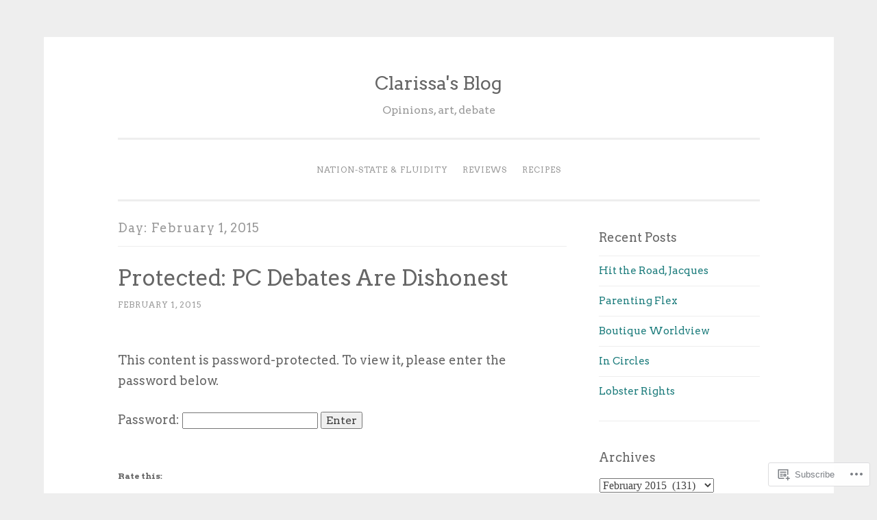

--- FILE ---
content_type: text/html; charset=UTF-8
request_url: https://clarissasblog.com/2015/02/01/
body_size: 26448
content:
<!DOCTYPE html>
<html lang="en">
<head>
<meta charset="UTF-8">
<meta name="viewport" content="width=device-width, initial-scale=1">
<link rel="profile" href="http://gmpg.org/xfn/11">

<title>February 1, 2015 &#8211; Clarissa&#039;s Blog</title>
<script type="text/javascript">
  WebFontConfig = {"google":{"families":["Arvo:r:latin,latin-ext","Arvo:r,i,b,bi:latin,latin-ext"]},"api_url":"https:\/\/fonts-api.wp.com\/css"};
  (function() {
    var wf = document.createElement('script');
    wf.src = '/wp-content/plugins/custom-fonts/js/webfont.js';
    wf.type = 'text/javascript';
    wf.async = 'true';
    var s = document.getElementsByTagName('script')[0];
    s.parentNode.insertBefore(wf, s);
	})();
</script><style id="jetpack-custom-fonts-css">.wf-active body{font-family:"Arvo",serif}.wf-active button, .wf-active input[type="button"], .wf-active input[type="reset"], .wf-active input[type="submit"]{font-family:"Arvo",serif}.wf-active pre{font-family:"Arvo",serif}.wf-active h1, .wf-active h2, .wf-active h3, .wf-active h4, .wf-active h5, .wf-active h6, .wf-active .site-title{font-family:"Arvo",serif;font-style:normal;font-weight:400}.wf-active h1{font-weight:400;font-style:normal}.wf-active h2{font-weight:400;font-style:normal}.wf-active #respond h3, .wf-active h3{font-weight:400;font-style:normal}.wf-active h4{font-weight:400;font-style:normal}.wf-active h5{font-weight:400;font-style:normal}.wf-active h6{font-weight:400;font-style:normal}.wf-active .site-title{font-style:normal;font-weight:400}.wf-active .site-description{font-weight:400;font-style:normal}.wf-active .entry-title{font-style:normal;font-weight:400}.wf-active .page-title{font-style:normal;font-weight:400}.wf-active #respond h3, .wf-active .comments-title{font-style:normal;font-weight:400}.wf-active .widget-title{font-weight:400;font-style:normal}@media screen and (min-width: 50em){.wf-active h1{font-weight:400;font-style:normal}}@media screen and (min-width: 50em){.wf-active h2{font-weight:400;font-style:normal}}@media screen and (min-width: 50em){.wf-active #respond h3, .wf-active h3{font-weight:400;font-style:normal}}@media screen and (min-width: 50em){.wf-active h4{font-weight:400;font-style:normal}}@media screen and (min-width: 50em){.wf-active .entry-title{font-style:normal;font-weight:400}}</style>
<meta name='robots' content='max-image-preview:large' />
<meta name="google-site-verification" content="yRvpsGgfMW_xyAiNbCS0X4Lj2DdOFwgEIlrGUK1yFXw" />

<!-- Async WordPress.com Remote Login -->
<script id="wpcom_remote_login_js">
var wpcom_remote_login_extra_auth = '';
function wpcom_remote_login_remove_dom_node_id( element_id ) {
	var dom_node = document.getElementById( element_id );
	if ( dom_node ) { dom_node.parentNode.removeChild( dom_node ); }
}
function wpcom_remote_login_remove_dom_node_classes( class_name ) {
	var dom_nodes = document.querySelectorAll( '.' + class_name );
	for ( var i = 0; i < dom_nodes.length; i++ ) {
		dom_nodes[ i ].parentNode.removeChild( dom_nodes[ i ] );
	}
}
function wpcom_remote_login_final_cleanup() {
	wpcom_remote_login_remove_dom_node_classes( "wpcom_remote_login_msg" );
	wpcom_remote_login_remove_dom_node_id( "wpcom_remote_login_key" );
	wpcom_remote_login_remove_dom_node_id( "wpcom_remote_login_validate" );
	wpcom_remote_login_remove_dom_node_id( "wpcom_remote_login_js" );
	wpcom_remote_login_remove_dom_node_id( "wpcom_request_access_iframe" );
	wpcom_remote_login_remove_dom_node_id( "wpcom_request_access_styles" );
}

// Watch for messages back from the remote login
window.addEventListener( "message", function( e ) {
	if ( e.origin === "https://r-login.wordpress.com" ) {
		var data = {};
		try {
			data = JSON.parse( e.data );
		} catch( e ) {
			wpcom_remote_login_final_cleanup();
			return;
		}

		if ( data.msg === 'LOGIN' ) {
			// Clean up the login check iframe
			wpcom_remote_login_remove_dom_node_id( "wpcom_remote_login_key" );

			var id_regex = new RegExp( /^[0-9]+$/ );
			var token_regex = new RegExp( /^.*|.*|.*$/ );
			if (
				token_regex.test( data.token )
				&& id_regex.test( data.wpcomid )
			) {
				// We have everything we need to ask for a login
				var script = document.createElement( "script" );
				script.setAttribute( "id", "wpcom_remote_login_validate" );
				script.src = '/remote-login.php?wpcom_remote_login=validate'
					+ '&wpcomid=' + data.wpcomid
					+ '&token=' + encodeURIComponent( data.token )
					+ '&host=' + window.location.protocol
					+ '//' + window.location.hostname
					+ '&postid=19079'
					+ '&is_singular=';
				document.body.appendChild( script );
			}

			return;
		}

		// Safari ITP, not logged in, so redirect
		if ( data.msg === 'LOGIN-REDIRECT' ) {
			window.location = 'https://wordpress.com/log-in?redirect_to=' + window.location.href;
			return;
		}

		// Safari ITP, storage access failed, remove the request
		if ( data.msg === 'LOGIN-REMOVE' ) {
			var css_zap = 'html { -webkit-transition: margin-top 1s; transition: margin-top 1s; } /* 9001 */ html { margin-top: 0 !important; } * html body { margin-top: 0 !important; } @media screen and ( max-width: 782px ) { html { margin-top: 0 !important; } * html body { margin-top: 0 !important; } }';
			var style_zap = document.createElement( 'style' );
			style_zap.type = 'text/css';
			style_zap.appendChild( document.createTextNode( css_zap ) );
			document.body.appendChild( style_zap );

			var e = document.getElementById( 'wpcom_request_access_iframe' );
			e.parentNode.removeChild( e );

			document.cookie = 'wordpress_com_login_access=denied; path=/; max-age=31536000';

			return;
		}

		// Safari ITP
		if ( data.msg === 'REQUEST_ACCESS' ) {
			console.log( 'request access: safari' );

			// Check ITP iframe enable/disable knob
			if ( wpcom_remote_login_extra_auth !== 'safari_itp_iframe' ) {
				return;
			}

			// If we are in a "private window" there is no ITP.
			var private_window = false;
			try {
				var opendb = window.openDatabase( null, null, null, null );
			} catch( e ) {
				private_window = true;
			}

			if ( private_window ) {
				console.log( 'private window' );
				return;
			}

			var iframe = document.createElement( 'iframe' );
			iframe.id = 'wpcom_request_access_iframe';
			iframe.setAttribute( 'scrolling', 'no' );
			iframe.setAttribute( 'sandbox', 'allow-storage-access-by-user-activation allow-scripts allow-same-origin allow-top-navigation-by-user-activation' );
			iframe.src = 'https://r-login.wordpress.com/remote-login.php?wpcom_remote_login=request_access&origin=' + encodeURIComponent( data.origin ) + '&wpcomid=' + encodeURIComponent( data.wpcomid );

			var css = 'html { -webkit-transition: margin-top 1s; transition: margin-top 1s; } /* 9001 */ html { margin-top: 46px !important; } * html body { margin-top: 46px !important; } @media screen and ( max-width: 660px ) { html { margin-top: 71px !important; } * html body { margin-top: 71px !important; } #wpcom_request_access_iframe { display: block; height: 71px !important; } } #wpcom_request_access_iframe { border: 0px; height: 46px; position: fixed; top: 0; left: 0; width: 100%; min-width: 100%; z-index: 99999; background: #23282d; } ';

			var style = document.createElement( 'style' );
			style.type = 'text/css';
			style.id = 'wpcom_request_access_styles';
			style.appendChild( document.createTextNode( css ) );
			document.body.appendChild( style );

			document.body.appendChild( iframe );
		}

		if ( data.msg === 'DONE' ) {
			wpcom_remote_login_final_cleanup();
		}
	}
}, false );

// Inject the remote login iframe after the page has had a chance to load
// more critical resources
window.addEventListener( "DOMContentLoaded", function( e ) {
	var iframe = document.createElement( "iframe" );
	iframe.style.display = "none";
	iframe.setAttribute( "scrolling", "no" );
	iframe.setAttribute( "id", "wpcom_remote_login_key" );
	iframe.src = "https://r-login.wordpress.com/remote-login.php"
		+ "?wpcom_remote_login=key"
		+ "&origin=aHR0cHM6Ly9jbGFyaXNzYXNibG9nLmNvbQ%3D%3D"
		+ "&wpcomid=23228290"
		+ "&time=" + Math.floor( Date.now() / 1000 );
	document.body.appendChild( iframe );
}, false );
</script>
<link rel='dns-prefetch' href='//s0.wp.com' />
<link rel='dns-prefetch' href='//fonts-api.wp.com' />
<link rel="alternate" type="application/rss+xml" title="Clarissa&#039;s Blog &raquo; Feed" href="https://clarissasblog.com/feed/" />
<link rel="alternate" type="application/rss+xml" title="Clarissa&#039;s Blog &raquo; Comments Feed" href="https://clarissasblog.com/comments/feed/" />
	<script type="text/javascript">
		/* <![CDATA[ */
		function addLoadEvent(func) {
			var oldonload = window.onload;
			if (typeof window.onload != 'function') {
				window.onload = func;
			} else {
				window.onload = function () {
					oldonload();
					func();
				}
			}
		}
		/* ]]> */
	</script>
	<style id='wp-emoji-styles-inline-css'>

	img.wp-smiley, img.emoji {
		display: inline !important;
		border: none !important;
		box-shadow: none !important;
		height: 1em !important;
		width: 1em !important;
		margin: 0 0.07em !important;
		vertical-align: -0.1em !important;
		background: none !important;
		padding: 0 !important;
	}
/*# sourceURL=wp-emoji-styles-inline-css */
</style>
<link crossorigin='anonymous' rel='stylesheet' id='all-css-2-1' href='/wp-content/plugins/gutenberg-core/v22.2.0/build/styles/block-library/style.css?m=1764855221i&cssminify=yes' type='text/css' media='all' />
<style id='wp-block-library-inline-css'>
.has-text-align-justify {
	text-align:justify;
}
.has-text-align-justify{text-align:justify;}

/*# sourceURL=wp-block-library-inline-css */
</style><style id='wp-block-buttons-inline-css'>
.wp-block-buttons{box-sizing:border-box}.wp-block-buttons.is-vertical{flex-direction:column}.wp-block-buttons.is-vertical>.wp-block-button:last-child{margin-bottom:0}.wp-block-buttons>.wp-block-button{display:inline-block;margin:0}.wp-block-buttons.is-content-justification-left{justify-content:flex-start}.wp-block-buttons.is-content-justification-left.is-vertical{align-items:flex-start}.wp-block-buttons.is-content-justification-center{justify-content:center}.wp-block-buttons.is-content-justification-center.is-vertical{align-items:center}.wp-block-buttons.is-content-justification-right{justify-content:flex-end}.wp-block-buttons.is-content-justification-right.is-vertical{align-items:flex-end}.wp-block-buttons.is-content-justification-space-between{justify-content:space-between}.wp-block-buttons.aligncenter{text-align:center}.wp-block-buttons:not(.is-content-justification-space-between,.is-content-justification-right,.is-content-justification-left,.is-content-justification-center) .wp-block-button.aligncenter{margin-left:auto;margin-right:auto;width:100%}.wp-block-buttons[style*=text-decoration] .wp-block-button,.wp-block-buttons[style*=text-decoration] .wp-block-button__link{text-decoration:inherit}.wp-block-buttons.has-custom-font-size .wp-block-button__link{font-size:inherit}.wp-block-buttons .wp-block-button__link{width:100%}.wp-block-button.aligncenter{text-align:center}
/*# sourceURL=/wp-content/plugins/gutenberg-core/v22.2.0/build/styles/block-library/buttons/style.css */
</style>
<style id='wp-block-button-inline-css'>
.wp-block-button__link{align-content:center;box-sizing:border-box;cursor:pointer;display:inline-block;height:100%;text-align:center;word-break:break-word}.wp-block-button__link.aligncenter{text-align:center}.wp-block-button__link.alignright{text-align:right}:where(.wp-block-button__link){border-radius:9999px;box-shadow:none;padding:calc(.667em + 2px) calc(1.333em + 2px);text-decoration:none}.wp-block-button[style*=text-decoration] .wp-block-button__link{text-decoration:inherit}.wp-block-buttons>.wp-block-button.has-custom-width{max-width:none}.wp-block-buttons>.wp-block-button.has-custom-width .wp-block-button__link{width:100%}.wp-block-buttons>.wp-block-button.has-custom-font-size .wp-block-button__link{font-size:inherit}.wp-block-buttons>.wp-block-button.wp-block-button__width-25{width:calc(25% - var(--wp--style--block-gap, .5em)*.75)}.wp-block-buttons>.wp-block-button.wp-block-button__width-50{width:calc(50% - var(--wp--style--block-gap, .5em)*.5)}.wp-block-buttons>.wp-block-button.wp-block-button__width-75{width:calc(75% - var(--wp--style--block-gap, .5em)*.25)}.wp-block-buttons>.wp-block-button.wp-block-button__width-100{flex-basis:100%;width:100%}.wp-block-buttons.is-vertical>.wp-block-button.wp-block-button__width-25{width:25%}.wp-block-buttons.is-vertical>.wp-block-button.wp-block-button__width-50{width:50%}.wp-block-buttons.is-vertical>.wp-block-button.wp-block-button__width-75{width:75%}.wp-block-button.is-style-squared,.wp-block-button__link.wp-block-button.is-style-squared{border-radius:0}.wp-block-button.no-border-radius,.wp-block-button__link.no-border-radius{border-radius:0!important}:root :where(.wp-block-button .wp-block-button__link.is-style-outline),:root :where(.wp-block-button.is-style-outline>.wp-block-button__link){border:2px solid;padding:.667em 1.333em}:root :where(.wp-block-button .wp-block-button__link.is-style-outline:not(.has-text-color)),:root :where(.wp-block-button.is-style-outline>.wp-block-button__link:not(.has-text-color)){color:currentColor}:root :where(.wp-block-button .wp-block-button__link.is-style-outline:not(.has-background)),:root :where(.wp-block-button.is-style-outline>.wp-block-button__link:not(.has-background)){background-color:initial;background-image:none}
/*# sourceURL=/wp-content/plugins/gutenberg-core/v22.2.0/build/styles/block-library/button/style.css */
</style>
<style id='wp-block-latest-comments-inline-css'>
ol.wp-block-latest-comments{box-sizing:border-box;margin-left:0}:where(.wp-block-latest-comments:not([style*=line-height] .wp-block-latest-comments__comment)){line-height:1.1}:where(.wp-block-latest-comments:not([style*=line-height] .wp-block-latest-comments__comment-excerpt p)){line-height:1.8}.has-dates :where(.wp-block-latest-comments:not([style*=line-height])),.has-excerpts :where(.wp-block-latest-comments:not([style*=line-height])){line-height:1.5}.wp-block-latest-comments .wp-block-latest-comments{padding-left:0}.wp-block-latest-comments__comment{list-style:none;margin-bottom:1em}.has-avatars .wp-block-latest-comments__comment{list-style:none;min-height:2.25em}.has-avatars .wp-block-latest-comments__comment .wp-block-latest-comments__comment-excerpt,.has-avatars .wp-block-latest-comments__comment .wp-block-latest-comments__comment-meta{margin-left:3.25em}.wp-block-latest-comments__comment-excerpt p{font-size:.875em;margin:.36em 0 1.4em}.wp-block-latest-comments__comment-date{display:block;font-size:.75em}.wp-block-latest-comments .avatar,.wp-block-latest-comments__comment-avatar{border-radius:1.5em;display:block;float:left;height:2.5em;margin-right:.75em;width:2.5em}.wp-block-latest-comments[class*=-font-size] a,.wp-block-latest-comments[style*=font-size] a{font-size:inherit}
/*# sourceURL=/wp-content/plugins/gutenberg-core/v22.2.0/build/styles/block-library/latest-comments/style.css */
</style>
<style id='wp-block-search-inline-css'>
.wp-block-search__button{margin-left:10px;word-break:normal}.wp-block-search__button.has-icon{line-height:0}.wp-block-search__button svg{fill:currentColor;height:1.25em;min-height:24px;min-width:24px;vertical-align:text-bottom;width:1.25em}:where(.wp-block-search__button){border:1px solid #ccc;padding:6px 10px}.wp-block-search__inside-wrapper{display:flex;flex:auto;flex-wrap:nowrap;max-width:100%}.wp-block-search__label{width:100%}.wp-block-search.wp-block-search__button-only .wp-block-search__button{box-sizing:border-box;display:flex;flex-shrink:0;justify-content:center;margin-left:0;max-width:100%}.wp-block-search.wp-block-search__button-only .wp-block-search__inside-wrapper{min-width:0!important;transition-property:width}.wp-block-search.wp-block-search__button-only .wp-block-search__input{flex-basis:100%;transition-duration:.3s}.wp-block-search.wp-block-search__button-only.wp-block-search__searchfield-hidden,.wp-block-search.wp-block-search__button-only.wp-block-search__searchfield-hidden .wp-block-search__inside-wrapper{overflow:hidden}.wp-block-search.wp-block-search__button-only.wp-block-search__searchfield-hidden .wp-block-search__input{border-left-width:0!important;border-right-width:0!important;flex-basis:0;flex-grow:0;margin:0;min-width:0!important;padding-left:0!important;padding-right:0!important;width:0!important}:where(.wp-block-search__input){appearance:none;border:1px solid #949494;flex-grow:1;font-family:inherit;font-size:inherit;font-style:inherit;font-weight:inherit;letter-spacing:inherit;line-height:inherit;margin-left:0;margin-right:0;min-width:3rem;padding:8px;text-decoration:unset!important;text-transform:inherit}:where(.wp-block-search__button-inside .wp-block-search__inside-wrapper){background-color:#fff;border:1px solid #949494;box-sizing:border-box;padding:4px}:where(.wp-block-search__button-inside .wp-block-search__inside-wrapper) .wp-block-search__input{border:none;border-radius:0;padding:0 4px}:where(.wp-block-search__button-inside .wp-block-search__inside-wrapper) .wp-block-search__input:focus{outline:none}:where(.wp-block-search__button-inside .wp-block-search__inside-wrapper) :where(.wp-block-search__button){padding:4px 8px}.wp-block-search.aligncenter .wp-block-search__inside-wrapper{margin:auto}.wp-block[data-align=right] .wp-block-search.wp-block-search__button-only .wp-block-search__inside-wrapper{float:right}
/*# sourceURL=/wp-content/plugins/gutenberg-core/v22.2.0/build/styles/block-library/search/style.css */
</style>
<style id='global-styles-inline-css'>
:root{--wp--preset--aspect-ratio--square: 1;--wp--preset--aspect-ratio--4-3: 4/3;--wp--preset--aspect-ratio--3-4: 3/4;--wp--preset--aspect-ratio--3-2: 3/2;--wp--preset--aspect-ratio--2-3: 2/3;--wp--preset--aspect-ratio--16-9: 16/9;--wp--preset--aspect-ratio--9-16: 9/16;--wp--preset--color--black: #000000;--wp--preset--color--cyan-bluish-gray: #abb8c3;--wp--preset--color--white: #fff;--wp--preset--color--pale-pink: #f78da7;--wp--preset--color--vivid-red: #cf2e2e;--wp--preset--color--luminous-vivid-orange: #ff6900;--wp--preset--color--luminous-vivid-amber: #fcb900;--wp--preset--color--light-green-cyan: #7bdcb5;--wp--preset--color--vivid-green-cyan: #00d084;--wp--preset--color--pale-cyan-blue: #8ed1fc;--wp--preset--color--vivid-cyan-blue: #0693e3;--wp--preset--color--vivid-purple: #9b51e0;--wp--preset--color--dark-green: #1c7c7c;--wp--preset--color--dark-gray: #666;--wp--preset--color--medium-gray: #999;--wp--preset--color--light-gray: #eee;--wp--preset--gradient--vivid-cyan-blue-to-vivid-purple: linear-gradient(135deg,rgb(6,147,227) 0%,rgb(155,81,224) 100%);--wp--preset--gradient--light-green-cyan-to-vivid-green-cyan: linear-gradient(135deg,rgb(122,220,180) 0%,rgb(0,208,130) 100%);--wp--preset--gradient--luminous-vivid-amber-to-luminous-vivid-orange: linear-gradient(135deg,rgb(252,185,0) 0%,rgb(255,105,0) 100%);--wp--preset--gradient--luminous-vivid-orange-to-vivid-red: linear-gradient(135deg,rgb(255,105,0) 0%,rgb(207,46,46) 100%);--wp--preset--gradient--very-light-gray-to-cyan-bluish-gray: linear-gradient(135deg,rgb(238,238,238) 0%,rgb(169,184,195) 100%);--wp--preset--gradient--cool-to-warm-spectrum: linear-gradient(135deg,rgb(74,234,220) 0%,rgb(151,120,209) 20%,rgb(207,42,186) 40%,rgb(238,44,130) 60%,rgb(251,105,98) 80%,rgb(254,248,76) 100%);--wp--preset--gradient--blush-light-purple: linear-gradient(135deg,rgb(255,206,236) 0%,rgb(152,150,240) 100%);--wp--preset--gradient--blush-bordeaux: linear-gradient(135deg,rgb(254,205,165) 0%,rgb(254,45,45) 50%,rgb(107,0,62) 100%);--wp--preset--gradient--luminous-dusk: linear-gradient(135deg,rgb(255,203,112) 0%,rgb(199,81,192) 50%,rgb(65,88,208) 100%);--wp--preset--gradient--pale-ocean: linear-gradient(135deg,rgb(255,245,203) 0%,rgb(182,227,212) 50%,rgb(51,167,181) 100%);--wp--preset--gradient--electric-grass: linear-gradient(135deg,rgb(202,248,128) 0%,rgb(113,206,126) 100%);--wp--preset--gradient--midnight: linear-gradient(135deg,rgb(2,3,129) 0%,rgb(40,116,252) 100%);--wp--preset--font-size--small: 13px;--wp--preset--font-size--medium: 20px;--wp--preset--font-size--large: 36px;--wp--preset--font-size--x-large: 42px;--wp--preset--font-family--albert-sans: 'Albert Sans', sans-serif;--wp--preset--font-family--alegreya: Alegreya, serif;--wp--preset--font-family--arvo: Arvo, serif;--wp--preset--font-family--bodoni-moda: 'Bodoni Moda', serif;--wp--preset--font-family--bricolage-grotesque: 'Bricolage Grotesque', sans-serif;--wp--preset--font-family--cabin: Cabin, sans-serif;--wp--preset--font-family--chivo: Chivo, sans-serif;--wp--preset--font-family--commissioner: Commissioner, sans-serif;--wp--preset--font-family--cormorant: Cormorant, serif;--wp--preset--font-family--courier-prime: 'Courier Prime', monospace;--wp--preset--font-family--crimson-pro: 'Crimson Pro', serif;--wp--preset--font-family--dm-mono: 'DM Mono', monospace;--wp--preset--font-family--dm-sans: 'DM Sans', sans-serif;--wp--preset--font-family--dm-serif-display: 'DM Serif Display', serif;--wp--preset--font-family--domine: Domine, serif;--wp--preset--font-family--eb-garamond: 'EB Garamond', serif;--wp--preset--font-family--epilogue: Epilogue, sans-serif;--wp--preset--font-family--fahkwang: Fahkwang, sans-serif;--wp--preset--font-family--figtree: Figtree, sans-serif;--wp--preset--font-family--fira-sans: 'Fira Sans', sans-serif;--wp--preset--font-family--fjalla-one: 'Fjalla One', sans-serif;--wp--preset--font-family--fraunces: Fraunces, serif;--wp--preset--font-family--gabarito: Gabarito, system-ui;--wp--preset--font-family--ibm-plex-mono: 'IBM Plex Mono', monospace;--wp--preset--font-family--ibm-plex-sans: 'IBM Plex Sans', sans-serif;--wp--preset--font-family--ibarra-real-nova: 'Ibarra Real Nova', serif;--wp--preset--font-family--instrument-serif: 'Instrument Serif', serif;--wp--preset--font-family--inter: Inter, sans-serif;--wp--preset--font-family--josefin-sans: 'Josefin Sans', sans-serif;--wp--preset--font-family--jost: Jost, sans-serif;--wp--preset--font-family--libre-baskerville: 'Libre Baskerville', serif;--wp--preset--font-family--libre-franklin: 'Libre Franklin', sans-serif;--wp--preset--font-family--literata: Literata, serif;--wp--preset--font-family--lora: Lora, serif;--wp--preset--font-family--merriweather: Merriweather, serif;--wp--preset--font-family--montserrat: Montserrat, sans-serif;--wp--preset--font-family--newsreader: Newsreader, serif;--wp--preset--font-family--noto-sans-mono: 'Noto Sans Mono', sans-serif;--wp--preset--font-family--nunito: Nunito, sans-serif;--wp--preset--font-family--open-sans: 'Open Sans', sans-serif;--wp--preset--font-family--overpass: Overpass, sans-serif;--wp--preset--font-family--pt-serif: 'PT Serif', serif;--wp--preset--font-family--petrona: Petrona, serif;--wp--preset--font-family--piazzolla: Piazzolla, serif;--wp--preset--font-family--playfair-display: 'Playfair Display', serif;--wp--preset--font-family--plus-jakarta-sans: 'Plus Jakarta Sans', sans-serif;--wp--preset--font-family--poppins: Poppins, sans-serif;--wp--preset--font-family--raleway: Raleway, sans-serif;--wp--preset--font-family--roboto: Roboto, sans-serif;--wp--preset--font-family--roboto-slab: 'Roboto Slab', serif;--wp--preset--font-family--rubik: Rubik, sans-serif;--wp--preset--font-family--rufina: Rufina, serif;--wp--preset--font-family--sora: Sora, sans-serif;--wp--preset--font-family--source-sans-3: 'Source Sans 3', sans-serif;--wp--preset--font-family--source-serif-4: 'Source Serif 4', serif;--wp--preset--font-family--space-mono: 'Space Mono', monospace;--wp--preset--font-family--syne: Syne, sans-serif;--wp--preset--font-family--texturina: Texturina, serif;--wp--preset--font-family--urbanist: Urbanist, sans-serif;--wp--preset--font-family--work-sans: 'Work Sans', sans-serif;--wp--preset--spacing--20: 0.44rem;--wp--preset--spacing--30: 0.67rem;--wp--preset--spacing--40: 1rem;--wp--preset--spacing--50: 1.5rem;--wp--preset--spacing--60: 2.25rem;--wp--preset--spacing--70: 3.38rem;--wp--preset--spacing--80: 5.06rem;--wp--preset--shadow--natural: 6px 6px 9px rgba(0, 0, 0, 0.2);--wp--preset--shadow--deep: 12px 12px 50px rgba(0, 0, 0, 0.4);--wp--preset--shadow--sharp: 6px 6px 0px rgba(0, 0, 0, 0.2);--wp--preset--shadow--outlined: 6px 6px 0px -3px rgb(255, 255, 255), 6px 6px rgb(0, 0, 0);--wp--preset--shadow--crisp: 6px 6px 0px rgb(0, 0, 0);}:where(.is-layout-flex){gap: 0.5em;}:where(.is-layout-grid){gap: 0.5em;}body .is-layout-flex{display: flex;}.is-layout-flex{flex-wrap: wrap;align-items: center;}.is-layout-flex > :is(*, div){margin: 0;}body .is-layout-grid{display: grid;}.is-layout-grid > :is(*, div){margin: 0;}:where(.wp-block-columns.is-layout-flex){gap: 2em;}:where(.wp-block-columns.is-layout-grid){gap: 2em;}:where(.wp-block-post-template.is-layout-flex){gap: 1.25em;}:where(.wp-block-post-template.is-layout-grid){gap: 1.25em;}.has-black-color{color: var(--wp--preset--color--black) !important;}.has-cyan-bluish-gray-color{color: var(--wp--preset--color--cyan-bluish-gray) !important;}.has-white-color{color: var(--wp--preset--color--white) !important;}.has-pale-pink-color{color: var(--wp--preset--color--pale-pink) !important;}.has-vivid-red-color{color: var(--wp--preset--color--vivid-red) !important;}.has-luminous-vivid-orange-color{color: var(--wp--preset--color--luminous-vivid-orange) !important;}.has-luminous-vivid-amber-color{color: var(--wp--preset--color--luminous-vivid-amber) !important;}.has-light-green-cyan-color{color: var(--wp--preset--color--light-green-cyan) !important;}.has-vivid-green-cyan-color{color: var(--wp--preset--color--vivid-green-cyan) !important;}.has-pale-cyan-blue-color{color: var(--wp--preset--color--pale-cyan-blue) !important;}.has-vivid-cyan-blue-color{color: var(--wp--preset--color--vivid-cyan-blue) !important;}.has-vivid-purple-color{color: var(--wp--preset--color--vivid-purple) !important;}.has-black-background-color{background-color: var(--wp--preset--color--black) !important;}.has-cyan-bluish-gray-background-color{background-color: var(--wp--preset--color--cyan-bluish-gray) !important;}.has-white-background-color{background-color: var(--wp--preset--color--white) !important;}.has-pale-pink-background-color{background-color: var(--wp--preset--color--pale-pink) !important;}.has-vivid-red-background-color{background-color: var(--wp--preset--color--vivid-red) !important;}.has-luminous-vivid-orange-background-color{background-color: var(--wp--preset--color--luminous-vivid-orange) !important;}.has-luminous-vivid-amber-background-color{background-color: var(--wp--preset--color--luminous-vivid-amber) !important;}.has-light-green-cyan-background-color{background-color: var(--wp--preset--color--light-green-cyan) !important;}.has-vivid-green-cyan-background-color{background-color: var(--wp--preset--color--vivid-green-cyan) !important;}.has-pale-cyan-blue-background-color{background-color: var(--wp--preset--color--pale-cyan-blue) !important;}.has-vivid-cyan-blue-background-color{background-color: var(--wp--preset--color--vivid-cyan-blue) !important;}.has-vivid-purple-background-color{background-color: var(--wp--preset--color--vivid-purple) !important;}.has-black-border-color{border-color: var(--wp--preset--color--black) !important;}.has-cyan-bluish-gray-border-color{border-color: var(--wp--preset--color--cyan-bluish-gray) !important;}.has-white-border-color{border-color: var(--wp--preset--color--white) !important;}.has-pale-pink-border-color{border-color: var(--wp--preset--color--pale-pink) !important;}.has-vivid-red-border-color{border-color: var(--wp--preset--color--vivid-red) !important;}.has-luminous-vivid-orange-border-color{border-color: var(--wp--preset--color--luminous-vivid-orange) !important;}.has-luminous-vivid-amber-border-color{border-color: var(--wp--preset--color--luminous-vivid-amber) !important;}.has-light-green-cyan-border-color{border-color: var(--wp--preset--color--light-green-cyan) !important;}.has-vivid-green-cyan-border-color{border-color: var(--wp--preset--color--vivid-green-cyan) !important;}.has-pale-cyan-blue-border-color{border-color: var(--wp--preset--color--pale-cyan-blue) !important;}.has-vivid-cyan-blue-border-color{border-color: var(--wp--preset--color--vivid-cyan-blue) !important;}.has-vivid-purple-border-color{border-color: var(--wp--preset--color--vivid-purple) !important;}.has-vivid-cyan-blue-to-vivid-purple-gradient-background{background: var(--wp--preset--gradient--vivid-cyan-blue-to-vivid-purple) !important;}.has-light-green-cyan-to-vivid-green-cyan-gradient-background{background: var(--wp--preset--gradient--light-green-cyan-to-vivid-green-cyan) !important;}.has-luminous-vivid-amber-to-luminous-vivid-orange-gradient-background{background: var(--wp--preset--gradient--luminous-vivid-amber-to-luminous-vivid-orange) !important;}.has-luminous-vivid-orange-to-vivid-red-gradient-background{background: var(--wp--preset--gradient--luminous-vivid-orange-to-vivid-red) !important;}.has-very-light-gray-to-cyan-bluish-gray-gradient-background{background: var(--wp--preset--gradient--very-light-gray-to-cyan-bluish-gray) !important;}.has-cool-to-warm-spectrum-gradient-background{background: var(--wp--preset--gradient--cool-to-warm-spectrum) !important;}.has-blush-light-purple-gradient-background{background: var(--wp--preset--gradient--blush-light-purple) !important;}.has-blush-bordeaux-gradient-background{background: var(--wp--preset--gradient--blush-bordeaux) !important;}.has-luminous-dusk-gradient-background{background: var(--wp--preset--gradient--luminous-dusk) !important;}.has-pale-ocean-gradient-background{background: var(--wp--preset--gradient--pale-ocean) !important;}.has-electric-grass-gradient-background{background: var(--wp--preset--gradient--electric-grass) !important;}.has-midnight-gradient-background{background: var(--wp--preset--gradient--midnight) !important;}.has-small-font-size{font-size: var(--wp--preset--font-size--small) !important;}.has-medium-font-size{font-size: var(--wp--preset--font-size--medium) !important;}.has-large-font-size{font-size: var(--wp--preset--font-size--large) !important;}.has-x-large-font-size{font-size: var(--wp--preset--font-size--x-large) !important;}.has-albert-sans-font-family{font-family: var(--wp--preset--font-family--albert-sans) !important;}.has-alegreya-font-family{font-family: var(--wp--preset--font-family--alegreya) !important;}.has-arvo-font-family{font-family: var(--wp--preset--font-family--arvo) !important;}.has-bodoni-moda-font-family{font-family: var(--wp--preset--font-family--bodoni-moda) !important;}.has-bricolage-grotesque-font-family{font-family: var(--wp--preset--font-family--bricolage-grotesque) !important;}.has-cabin-font-family{font-family: var(--wp--preset--font-family--cabin) !important;}.has-chivo-font-family{font-family: var(--wp--preset--font-family--chivo) !important;}.has-commissioner-font-family{font-family: var(--wp--preset--font-family--commissioner) !important;}.has-cormorant-font-family{font-family: var(--wp--preset--font-family--cormorant) !important;}.has-courier-prime-font-family{font-family: var(--wp--preset--font-family--courier-prime) !important;}.has-crimson-pro-font-family{font-family: var(--wp--preset--font-family--crimson-pro) !important;}.has-dm-mono-font-family{font-family: var(--wp--preset--font-family--dm-mono) !important;}.has-dm-sans-font-family{font-family: var(--wp--preset--font-family--dm-sans) !important;}.has-dm-serif-display-font-family{font-family: var(--wp--preset--font-family--dm-serif-display) !important;}.has-domine-font-family{font-family: var(--wp--preset--font-family--domine) !important;}.has-eb-garamond-font-family{font-family: var(--wp--preset--font-family--eb-garamond) !important;}.has-epilogue-font-family{font-family: var(--wp--preset--font-family--epilogue) !important;}.has-fahkwang-font-family{font-family: var(--wp--preset--font-family--fahkwang) !important;}.has-figtree-font-family{font-family: var(--wp--preset--font-family--figtree) !important;}.has-fira-sans-font-family{font-family: var(--wp--preset--font-family--fira-sans) !important;}.has-fjalla-one-font-family{font-family: var(--wp--preset--font-family--fjalla-one) !important;}.has-fraunces-font-family{font-family: var(--wp--preset--font-family--fraunces) !important;}.has-gabarito-font-family{font-family: var(--wp--preset--font-family--gabarito) !important;}.has-ibm-plex-mono-font-family{font-family: var(--wp--preset--font-family--ibm-plex-mono) !important;}.has-ibm-plex-sans-font-family{font-family: var(--wp--preset--font-family--ibm-plex-sans) !important;}.has-ibarra-real-nova-font-family{font-family: var(--wp--preset--font-family--ibarra-real-nova) !important;}.has-instrument-serif-font-family{font-family: var(--wp--preset--font-family--instrument-serif) !important;}.has-inter-font-family{font-family: var(--wp--preset--font-family--inter) !important;}.has-josefin-sans-font-family{font-family: var(--wp--preset--font-family--josefin-sans) !important;}.has-jost-font-family{font-family: var(--wp--preset--font-family--jost) !important;}.has-libre-baskerville-font-family{font-family: var(--wp--preset--font-family--libre-baskerville) !important;}.has-libre-franklin-font-family{font-family: var(--wp--preset--font-family--libre-franklin) !important;}.has-literata-font-family{font-family: var(--wp--preset--font-family--literata) !important;}.has-lora-font-family{font-family: var(--wp--preset--font-family--lora) !important;}.has-merriweather-font-family{font-family: var(--wp--preset--font-family--merriweather) !important;}.has-montserrat-font-family{font-family: var(--wp--preset--font-family--montserrat) !important;}.has-newsreader-font-family{font-family: var(--wp--preset--font-family--newsreader) !important;}.has-noto-sans-mono-font-family{font-family: var(--wp--preset--font-family--noto-sans-mono) !important;}.has-nunito-font-family{font-family: var(--wp--preset--font-family--nunito) !important;}.has-open-sans-font-family{font-family: var(--wp--preset--font-family--open-sans) !important;}.has-overpass-font-family{font-family: var(--wp--preset--font-family--overpass) !important;}.has-pt-serif-font-family{font-family: var(--wp--preset--font-family--pt-serif) !important;}.has-petrona-font-family{font-family: var(--wp--preset--font-family--petrona) !important;}.has-piazzolla-font-family{font-family: var(--wp--preset--font-family--piazzolla) !important;}.has-playfair-display-font-family{font-family: var(--wp--preset--font-family--playfair-display) !important;}.has-plus-jakarta-sans-font-family{font-family: var(--wp--preset--font-family--plus-jakarta-sans) !important;}.has-poppins-font-family{font-family: var(--wp--preset--font-family--poppins) !important;}.has-raleway-font-family{font-family: var(--wp--preset--font-family--raleway) !important;}.has-roboto-font-family{font-family: var(--wp--preset--font-family--roboto) !important;}.has-roboto-slab-font-family{font-family: var(--wp--preset--font-family--roboto-slab) !important;}.has-rubik-font-family{font-family: var(--wp--preset--font-family--rubik) !important;}.has-rufina-font-family{font-family: var(--wp--preset--font-family--rufina) !important;}.has-sora-font-family{font-family: var(--wp--preset--font-family--sora) !important;}.has-source-sans-3-font-family{font-family: var(--wp--preset--font-family--source-sans-3) !important;}.has-source-serif-4-font-family{font-family: var(--wp--preset--font-family--source-serif-4) !important;}.has-space-mono-font-family{font-family: var(--wp--preset--font-family--space-mono) !important;}.has-syne-font-family{font-family: var(--wp--preset--font-family--syne) !important;}.has-texturina-font-family{font-family: var(--wp--preset--font-family--texturina) !important;}.has-urbanist-font-family{font-family: var(--wp--preset--font-family--urbanist) !important;}.has-work-sans-font-family{font-family: var(--wp--preset--font-family--work-sans) !important;}
/*# sourceURL=global-styles-inline-css */
</style>

<style id='classic-theme-styles-inline-css'>
/*! This file is auto-generated */
.wp-block-button__link{color:#fff;background-color:#32373c;border-radius:9999px;box-shadow:none;text-decoration:none;padding:calc(.667em + 2px) calc(1.333em + 2px);font-size:1.125em}.wp-block-file__button{background:#32373c;color:#fff;text-decoration:none}
/*# sourceURL=/wp-includes/css/classic-themes.min.css */
</style>
<link crossorigin='anonymous' rel='stylesheet' id='all-css-4-1' href='/_static/??-eJx9j9EKwjAMRX/INHQbOh/Eb1m74KpNV5rW4d9bEaYw9CUPl3PuJbhEsHPIFDJGXy4uCNrZ+NneBBule6VBHEdPkOiuOhyd5JUAyQ9Pyors8KuIC3y6EtWc45BfBNPoBvLEFfunLbE6YExMJAL1sisMeaqibLx3jLEYjBTEpiHbCRqsHFaftku/jPWdM5/0odP7Y9u2/fUJSdlrbg==&cssminify=yes' type='text/css' media='all' />
<link rel='stylesheet' id='penscratch-2-fonts-css' href='https://fonts-api.wp.com/css?family=Roboto+Slab%3A300%2C400%2C700&#038;subset=latin%2Clatin-ext' media='all' />
<link crossorigin='anonymous' rel='stylesheet' id='all-css-6-1' href='/_static/??-eJyNjkEOwjAMBD+Ecamq3BBvSS2TBhInil1V/T2BC0JIiNvOYXYXtwpUxFgMbeHMinWdsbIoNW+0wIikinMqdNdjjwf8Q4lCqLYnhq1SyV9eXqGmNURRbNy7Q4/hNfTGX1LgAv2Rt1jkA+CafGxP9ZLPJ+eGYXRumm4PhIlVaQ==&cssminify=yes' type='text/css' media='all' />
<link crossorigin='anonymous' rel='stylesheet' id='print-css-7-1' href='/wp-content/mu-plugins/global-print/global-print.css?m=1465851035i&cssminify=yes' type='text/css' media='print' />
<style id='jetpack-global-styles-frontend-style-inline-css'>
:root { --font-headings: unset; --font-base: unset; --font-headings-default: -apple-system,BlinkMacSystemFont,"Segoe UI",Roboto,Oxygen-Sans,Ubuntu,Cantarell,"Helvetica Neue",sans-serif; --font-base-default: -apple-system,BlinkMacSystemFont,"Segoe UI",Roboto,Oxygen-Sans,Ubuntu,Cantarell,"Helvetica Neue",sans-serif;}
/*# sourceURL=jetpack-global-styles-frontend-style-inline-css */
</style>
<link crossorigin='anonymous' rel='stylesheet' id='all-css-10-1' href='/_static/??-eJyNjcsKAjEMRX/IGtQZBxfip0hMS9sxTYppGfx7H7gRN+7ugcs5sFRHKi1Ig9Jd5R6zGMyhVaTrh8G6QFHfORhYwlvw6P39PbPENZmt4G/ROQuBKWVkxxrVvuBH1lIoz2waILJekF+HUzlupnG3nQ77YZwfuRJIaQ==&cssminify=yes' type='text/css' media='all' />
<script type="text/javascript" id="wpcom-actionbar-placeholder-js-extra">
/* <![CDATA[ */
var actionbardata = {"siteID":"23228290","postID":"0","siteURL":"https://clarissasblog.com","xhrURL":"https://clarissasblog.com/wp-admin/admin-ajax.php","nonce":"477816e8d1","isLoggedIn":"","statusMessage":"","subsEmailDefault":"instantly","proxyScriptUrl":"https://s0.wp.com/wp-content/js/wpcom-proxy-request.js?m=1513050504i&amp;ver=20211021","i18n":{"followedText":"New posts from this site will now appear in your \u003Ca href=\"https://wordpress.com/reader\"\u003EReader\u003C/a\u003E","foldBar":"Collapse this bar","unfoldBar":"Expand this bar","shortLinkCopied":"Shortlink copied to clipboard."}};
//# sourceURL=wpcom-actionbar-placeholder-js-extra
/* ]]> */
</script>
<script type="text/javascript" id="jetpack-mu-wpcom-settings-js-before">
/* <![CDATA[ */
var JETPACK_MU_WPCOM_SETTINGS = {"assetsUrl":"https://s0.wp.com/wp-content/mu-plugins/jetpack-mu-wpcom-plugin/sun/jetpack_vendor/automattic/jetpack-mu-wpcom/src/build/"};
//# sourceURL=jetpack-mu-wpcom-settings-js-before
/* ]]> */
</script>
<script crossorigin='anonymous' type='text/javascript'  src='/wp-content/js/rlt-proxy.js?m=1720530689i'></script>
<script type="text/javascript" id="rlt-proxy-js-after">
/* <![CDATA[ */
	rltInitialize( {"token":null,"iframeOrigins":["https:\/\/widgets.wp.com"]} );
//# sourceURL=rlt-proxy-js-after
/* ]]> */
</script>
<link rel="EditURI" type="application/rsd+xml" title="RSD" href="https://clarissasblogdotcom.wordpress.com/xmlrpc.php?rsd" />
<meta name="generator" content="WordPress.com" />

<!-- Jetpack Open Graph Tags -->
<meta property="og:type" content="website" />
<meta property="og:title" content="February 1, 2015 &#8211; Clarissa&#039;s Blog" />
<meta property="og:site_name" content="Clarissa&#039;s Blog" />
<meta property="og:locale" content="en_US" />

<!-- End Jetpack Open Graph Tags -->
<link rel='openid.server' href='https://clarissasblog.com/?openidserver=1' />
<link rel='openid.delegate' href='https://clarissasblog.com/' />
<link rel="search" type="application/opensearchdescription+xml" href="https://clarissasblog.com/osd.xml" title="Clarissa&#039;s Blog" />
<link rel="search" type="application/opensearchdescription+xml" href="https://s1.wp.com/opensearch.xml" title="WordPress.com" />
		<style type="text/css">
			.recentcomments a {
				display: inline !important;
				padding: 0 !important;
				margin: 0 !important;
			}

			table.recentcommentsavatartop img.avatar, table.recentcommentsavatarend img.avatar {
				border: 0px;
				margin: 0;
			}

			table.recentcommentsavatartop a, table.recentcommentsavatarend a {
				border: 0px !important;
				background-color: transparent !important;
			}

			td.recentcommentsavatarend, td.recentcommentsavatartop {
				padding: 0px 0px 1px 0px;
				margin: 0px;
			}

			td.recentcommentstextend {
				border: none !important;
				padding: 0px 0px 2px 10px;
			}

			.rtl td.recentcommentstextend {
				padding: 0px 10px 2px 0px;
			}

			td.recentcommentstexttop {
				border: none;
				padding: 0px 0px 0px 10px;
			}

			.rtl td.recentcommentstexttop {
				padding: 0px 10px 0px 0px;
			}
		</style>
		<meta name="description" content="3 posts published by Clarissa on February 1, 2015" />
<link rel="icon" href="https://clarissasblog.com/wp-content/uploads/2023/02/wp-1677405743174.jpg?w=32" sizes="32x32" />
<link rel="icon" href="https://clarissasblog.com/wp-content/uploads/2023/02/wp-1677405743174.jpg?w=192" sizes="192x192" />
<link rel="apple-touch-icon" href="https://clarissasblog.com/wp-content/uploads/2023/02/wp-1677405743174.jpg?w=180" />
<meta name="msapplication-TileImage" content="https://clarissasblog.com/wp-content/uploads/2023/02/wp-1677405743174.jpg?w=270" />
</head>

<body class="archive date wp-embed-responsive wp-theme-pubpenscratch-2 customizer-styles-applied jetpack-reblog-enabled">
<div id="page" class="hfeed site">
	<a class="skip-link screen-reader-text" href="#content">Skip to content</a>
	<header id="masthead" class="site-header" role="banner">
		<div class="site-branding">
							<p class="site-title"><a href="https://clarissasblog.com/" rel="home">Clarissa&#039;s Blog</a></p>
							<p class="site-description">Opinions, art, debate</p>
					</div>

		<nav id="site-navigation" class="main-navigation" role="navigation">
			<button class="menu-toggle">
				<svg xmlns="http://www.w3.org/2000/svg" viewBox="0 0 16 16"><rect x="0" fill="none" width="16" height="16"/><g><path id="menu-icon" d="M0 14h16v-2H0v2zM0 2v2h16V2H0zm0 7h16V7H0v2z"/></g></svg>
				Menu			</button>
			<div class="menu"><ul>
<li class="page_item page-item-31227"><a href="https://clarissasblog.com/nation-state-fluidity/">Nation-State &amp; Fluidity</a></li>
<li class="page_item page-item-2396"><a href="https://clarissasblog.com/reviews/">Reviews</a></li>
<li class="page_item page-item-2385"><a href="https://clarissasblog.com/recipes/">Recipes</a></li>
</ul></div>
		</nav><!-- #site-navigation -->
	</header><!-- #masthead -->

	<div id="content" class="site-content">
		
	<section id="primary" class="content-area">
		<main id="main" class="site-main" role="main">

		
			<header class="page-header">
				<h1 class="page-title">Day: <span>February 1, 2015</span></h1>			</header><!-- .page-header -->

			
				
					
<article id="post-19079" class="post-19079 post type-post status-publish format-standard post-password-required hentry category-uncategorized">
	<header class="entry-header">
		<h1 class="entry-title"><a href="https://clarissasblog.com/2015/02/01/pc-debates-are-dishonest/" rel="bookmark">Protected: PC Debates Are&nbsp;Dishonest</a></h1>	</header><!-- .entry-header -->
				<div class="entry-meta">
			<span class="posted-on"><a href="https://clarissasblog.com/2015/02/01/pc-debates-are-dishonest/" rel="bookmark"><time class="entry-date published" datetime="2015-02-01T19:25:42-06:00">February 1, 2015</time><time class="updated" datetime="2015-02-01T18:38:36-06:00">February 1, 2015</time></a></span><span class="byline"><span class="author vcard"><span class="sep"> ~ </span><a class="url fn n" href="https://clarissasblog.com/author/bloggerclarissa/">Clarissa</a></span></span>								</div><!-- .entry-meta -->
				<div class="entry-content">
		<form action="https://clarissasblog.com/wp-pass.php" class="post-password-form" method="post"><input type="hidden" name="redirect_to" value="https://clarissasblog.com/2015/02/01/pc-debates-are-dishonest/" /></p>
<p>This content is password-protected. To view it, please enter the password below.</p>
<p><label for="pwbox-19079">Password: <input name="post_password" id="pwbox-19079" type="password" spellcheck="false" required size="20" /></label> <input type="submit" name="Submit" value="Enter" /></p>
</form>
<div id="jp-post-flair" class="sharedaddy sd-rating-enabled sd-sharing-enabled"><div class="sd-block sd-rating"><h3 class="sd-title">Rate this:</h3><div class="cs-rating pd-rating" id="pd_rating_holder_4647926_post_19079"></div></div></div>			</div><!-- .entry-content -->
	</article><!-- #post-## -->

				
					
<article id="post-19084" class="post-19084 post type-post status-publish format-standard hentry category-uncategorized">
	<header class="entry-header">
		<h1 class="entry-title"><a href="https://clarissasblog.com/2015/02/01/bubble/" rel="bookmark">Bubble</a></h1>	</header><!-- .entry-header -->
				<div class="entry-meta">
			<span class="posted-on"><a href="https://clarissasblog.com/2015/02/01/bubble/" rel="bookmark"><time class="entry-date published" datetime="2015-02-01T16:51:08-06:00">February 1, 2015</time></a></span><span class="byline"><span class="author vcard"><span class="sep"> ~ </span><a class="url fn n" href="https://clarissasblog.com/author/bloggerclarissa/">Clarissa</a></span></span>			<span class="sep"> ~ </span><span class="comments-link"><a href="https://clarissasblog.com/2015/02/01/bubble/#comments">3 Comments</a></span>					</div><!-- .entry-meta -->
				<div class="entry-content">
		<p>I live in a bubble, people. It&#8217;s only from the TVs at the gym that I discovered that there is a horrible snowstorm ravaging my state and that the whole country is about to watch some sports game where everybody will consume 2,400 calories while watching. </p>
<p>More calories is the last thing I need so I&#8217;m happy I&#8217;m not into that game. Instead, N and I will celebrate the very last round of New Year&#8217;s festivities&nbsp; (yes, really, and who&#8217;s to tell us we can&#8217;t?).&nbsp; I vowed not to take down the New Year&#8217;s decorations until I see snow but it seems like, at this rate, I&#8217;ll might have to prepare to spend the next 30 years with these decorations and that&#8217;s kind of extreme.</p>
<div id="jp-post-flair" class="sharedaddy sd-rating-enabled sd-sharing-enabled"><div class="sd-block sd-rating"><h3 class="sd-title">Rate this:</h3><div class="cs-rating pd-rating" id="pd_rating_holder_4647926_post_19084"></div></div><div class="sharedaddy sd-sharing-enabled"><div class="robots-nocontent sd-block sd-social sd-social-icon-text sd-sharing"><h3 class="sd-title">Share this:</h3><div class="sd-content"><ul><li class="share-pinterest"><a rel="nofollow noopener noreferrer"
				data-shared="sharing-pinterest-19084"
				class="share-pinterest sd-button share-icon"
				href="https://clarissasblog.com/2015/02/01/bubble/?share=pinterest"
				target="_blank"
				aria-labelledby="sharing-pinterest-19084"
				>
				<span id="sharing-pinterest-19084" hidden>Click to share on Pinterest (Opens in new window)</span>
				<span>Pinterest</span>
			</a></li><li class="share-twitter"><a rel="nofollow noopener noreferrer"
				data-shared="sharing-twitter-19084"
				class="share-twitter sd-button share-icon"
				href="https://clarissasblog.com/2015/02/01/bubble/?share=twitter"
				target="_blank"
				aria-labelledby="sharing-twitter-19084"
				>
				<span id="sharing-twitter-19084" hidden>Click to share on X (Opens in new window)</span>
				<span>X</span>
			</a></li><li class="share-facebook"><a rel="nofollow noopener noreferrer"
				data-shared="sharing-facebook-19084"
				class="share-facebook sd-button share-icon"
				href="https://clarissasblog.com/2015/02/01/bubble/?share=facebook"
				target="_blank"
				aria-labelledby="sharing-facebook-19084"
				>
				<span id="sharing-facebook-19084" hidden>Click to share on Facebook (Opens in new window)</span>
				<span>Facebook</span>
			</a></li><li class="share-email"><a rel="nofollow noopener noreferrer"
				data-shared="sharing-email-19084"
				class="share-email sd-button share-icon"
				href="mailto:?subject=%5BShared%20Post%5D%20Bubble&#038;body=https%3A%2F%2Fclarissasblog.com%2F2015%2F02%2F01%2Fbubble%2F&#038;share=email"
				target="_blank"
				aria-labelledby="sharing-email-19084"
				data-email-share-error-title="Do you have email set up?" data-email-share-error-text="If you&#039;re having problems sharing via email, you might not have email set up for your browser. You may need to create a new email yourself." data-email-share-nonce="1981918502" data-email-share-track-url="https://clarissasblog.com/2015/02/01/bubble/?share=email">
				<span id="sharing-email-19084" hidden>Click to email a link to a friend (Opens in new window)</span>
				<span>Email</span>
			</a></li><li class="share-reddit"><a rel="nofollow noopener noreferrer"
				data-shared="sharing-reddit-19084"
				class="share-reddit sd-button share-icon"
				href="https://clarissasblog.com/2015/02/01/bubble/?share=reddit"
				target="_blank"
				aria-labelledby="sharing-reddit-19084"
				>
				<span id="sharing-reddit-19084" hidden>Click to share on Reddit (Opens in new window)</span>
				<span>Reddit</span>
			</a></li><li class="share-pocket"><a rel="nofollow noopener noreferrer"
				data-shared="sharing-pocket-19084"
				class="share-pocket sd-button share-icon"
				href="https://clarissasblog.com/2015/02/01/bubble/?share=pocket"
				target="_blank"
				aria-labelledby="sharing-pocket-19084"
				>
				<span id="sharing-pocket-19084" hidden>Click to share on Pocket (Opens in new window)</span>
				<span>Pocket</span>
			</a></li><li class="share-tumblr"><a rel="nofollow noopener noreferrer"
				data-shared="sharing-tumblr-19084"
				class="share-tumblr sd-button share-icon"
				href="https://clarissasblog.com/2015/02/01/bubble/?share=tumblr"
				target="_blank"
				aria-labelledby="sharing-tumblr-19084"
				>
				<span id="sharing-tumblr-19084" hidden>Click to share on Tumblr (Opens in new window)</span>
				<span>Tumblr</span>
			</a></li><li class="share-print"><a rel="nofollow noopener noreferrer"
				data-shared="sharing-print-19084"
				class="share-print sd-button share-icon"
				href="https://clarissasblog.com/2015/02/01/bubble/?share=print"
				target="_blank"
				aria-labelledby="sharing-print-19084"
				>
				<span id="sharing-print-19084" hidden>Click to print (Opens in new window)</span>
				<span>Print</span>
			</a></li><li class="share-linkedin"><a rel="nofollow noopener noreferrer"
				data-shared="sharing-linkedin-19084"
				class="share-linkedin sd-button share-icon"
				href="https://clarissasblog.com/2015/02/01/bubble/?share=linkedin"
				target="_blank"
				aria-labelledby="sharing-linkedin-19084"
				>
				<span id="sharing-linkedin-19084" hidden>Click to share on LinkedIn (Opens in new window)</span>
				<span>LinkedIn</span>
			</a></li><li class="share-end"></li></ul></div></div></div></div>			</div><!-- .entry-content -->
	</article><!-- #post-## -->

				
					
<article id="post-19077" class="post-19077 post type-post status-publish format-standard hentry category-uncategorized">
	<header class="entry-header">
		<h1 class="entry-title"><a href="https://clarissasblog.com/2015/02/01/how-to-know-when-you-are-reading-putinoid-propaganda/" rel="bookmark">How to Know When You Are Reading Putinoid&nbsp;Propaganda?</a></h1>	</header><!-- .entry-header -->
				<div class="entry-meta">
			<span class="posted-on"><a href="https://clarissasblog.com/2015/02/01/how-to-know-when-you-are-reading-putinoid-propaganda/" rel="bookmark"><time class="entry-date published" datetime="2015-02-01T14:06:52-06:00">February 1, 2015</time><time class="updated" datetime="2015-02-01T14:06:53-06:00">February 1, 2015</time></a></span><span class="byline"><span class="author vcard"><span class="sep"> ~ </span><a class="url fn n" href="https://clarissasblog.com/author/bloggerclarissa/">Clarissa</a></span></span>			<span class="sep"> ~ </span><span class="comments-link"><a href="https://clarissasblog.com/2015/02/01/how-to-know-when-you-are-reading-putinoid-propaganda/#comments">4 Comments</a></span>					</div><!-- .entry-meta -->
				<div class="entry-content">
		<p>Like Monsieur Jourdain who was stunned to find out he spoke in prose, many people read articles inspired by Putin &#8216; s propaganda and adopt their viewpoint without having a clue that this is what they are doing. Putin is spending significant sums of money on getting Western journalists and bloggers to spread around his ideas. It&#8217;s stupid to participate in that without even being paid. </p>
<p>So how do you know if a piece on Ukraine is Putinoid? Here is a list of useful clues (these are all ideas that Putin &#8216; s propaganda machine has been pushing like crazy):</p>
<p>1. The article suggests that Putin has been demonized by the Western press (in reality, the Western press has been so unwavering in its support for Putin that nobody in the West even knows 1% of all the horrible things this vicious little animal has done).</p>
<p>2. The article mentions &#8220;pro-Russian rebels&#8221; or &#8220;pro-Russian separatists.&#8221; (By this time, there has been such overwhelming proof that &#8220;the pro-Russian rebels&#8221; are citizens of Russia who are fighting with Russian weapons that people who insist on believing in &#8220;rebels and separatists&#8221; will continue doing so no matter what. In reality, there has never been a separatist movement anywhere in Ukraine. What is happening right now is a war of Russia against Ukraine. It&#8217;s an absolute tragedy for Ukraine and an enormous win for Putin that this still even needs to be said.)</p>
<p>3. The article mentions the Olympics or Pussy Riot. (This is Putin &#8216; s favorite rhetorical device: whenever he is asked about Ukraine, he switches the subject to the Olympics. In reality, neither the Olympics nor Pussy Riot are even remotely related to anything that has been happening in Ukraine.)</p>
<p>4. The piece suggests that Putin annexed the Crimea because he was upset over Western bloggers making fun of toilets during the Olympics. (This is another one of Putin &#8216; s favorite ideas that he&#8217;s been promoting very actively and in person. See my posts on his recent press conference, for instance. The idea is patently ridiculous. Nobody invades countries because of a couple of blog posts written all the way across the ocean. But this idea of Putin &#8216; s flatters the Western bloggers &#8216; feelings of self-importance, so they lap it up joyfully.)</p>
<p>5. The article states that Putin invaded Ukraine because he didn&#8217;t want NATO encroaching upon &#8220;his sphere of influence.&#8221; (I have explained in previous posts why that&#8217;s exactly the opposite of what Putin wants. What I haven&#8217;t discussed yet is how hurtful and demoralizing is for Ukrainians every instance of being casually referred to as &#8220;Putin &#8216; s sphere of influence&#8221; in Western press. People are fighting for their lives in Ukraine, and all they are asking for at this point is not to be insulted in this way. They are people, not a &#8220;sphere&#8221;. It&#8217;s not ok to kill people because of somebody&#8217;s stupid fantasies about spheres.)</p>
<p>6. The article makes references to &#8220;ethnic Russians in Ukraine&#8221;, &#8220;Ukrainian neo-Nazis&#8221;, &#8220;far-right Ukrainian parties&#8221; or &#8220;a CIA-backed coup.&#8221; (These quotes from Putin that are never identified as such are quite outdated. Only the laziest journalist still makes use of them. Putin came up with a new one last week: &#8220;the NATO legionnaires that are fighting in Ukraine.&#8221; Let&#8217;s see who&#8217;ll be the first facile Western fool to bring up the NATO legionnaires in Ukraine.)</p>
<p>7. The general tone of the piece you are reading is that of &#8220;yes but.&#8221; Yes, Putin might have invaded but he was totally driven to do that because of evil things done by evil West. (In reality, what Russia does is not reactive. The people of Russia are so passionately and overwhelmingly in favor of this war that the absence of external motivation becomes evident. The war against Ukraine is serving the internal needs of Russia. It&#8217;s not about you, Obama, NATO, the EU, Merkel, a multi-polar world Putin supposedly wants, or anything of the kind. Russians went to war against their neighbors because of things that are happening inside Russia.)</p>
<p>I&#8217;ve seen Putin come up with all of these talking points during his press conferences and speeches. And then a week or two later, these same ideas would reappear pretty much verbatim in articles and posts by a crowd of Western journalists and bloggers. Of course, they are not all in Putin &#8216; s pay. Most are simply lazy and repeat the stuff they&#8217;ve seen elsewhere because it speaks to their world view and feeds their sense of self-importance. </p>
<p>Don&#8217;t be a dupe for either paid-per-line Putinoids or recruited-for-free idiots. Approach what you are reading or hearing critically and carefully. There is a propaganda war going on,&nbsp; and Putin is winning it. When the ideas I listed above start looking seductive, repeat the following: </p>
<p>&#8220;Putin is against gay rights and thinks that the existence of gay teachers leads to pedophilia. He is severely limiting reproductive rights in Russia. He has completely undermined the separation of church and state and surrounded himself with rabid woman-hating priests in a country where nobody even is religious. He is busily dismantling the few remaining vestiges of the welfare state in Russia, destroying state clinics, firing thousands of doctors who worked in them. He is jailing journalists and bloggers. He is against progressive taxation. He said he was envious of <a href="http://www.theguardian.com/world/2006/oct/20/russia.tomparfitt">Moshe Katsav for raping</a> several women because it meant Katsav was strong and mighty.&#8221;</p>
<p>Is this really what you want to support? Which part of the list seems attractive to you?</p>
<div id="jp-post-flair" class="sharedaddy sd-rating-enabled sd-sharing-enabled"><div class="sd-block sd-rating"><h3 class="sd-title">Rate this:</h3><div class="cs-rating pd-rating" id="pd_rating_holder_4647926_post_19077"></div></div><div class="sharedaddy sd-sharing-enabled"><div class="robots-nocontent sd-block sd-social sd-social-icon-text sd-sharing"><h3 class="sd-title">Share this:</h3><div class="sd-content"><ul><li class="share-pinterest"><a rel="nofollow noopener noreferrer"
				data-shared="sharing-pinterest-19077"
				class="share-pinterest sd-button share-icon"
				href="https://clarissasblog.com/2015/02/01/how-to-know-when-you-are-reading-putinoid-propaganda/?share=pinterest"
				target="_blank"
				aria-labelledby="sharing-pinterest-19077"
				>
				<span id="sharing-pinterest-19077" hidden>Click to share on Pinterest (Opens in new window)</span>
				<span>Pinterest</span>
			</a></li><li class="share-twitter"><a rel="nofollow noopener noreferrer"
				data-shared="sharing-twitter-19077"
				class="share-twitter sd-button share-icon"
				href="https://clarissasblog.com/2015/02/01/how-to-know-when-you-are-reading-putinoid-propaganda/?share=twitter"
				target="_blank"
				aria-labelledby="sharing-twitter-19077"
				>
				<span id="sharing-twitter-19077" hidden>Click to share on X (Opens in new window)</span>
				<span>X</span>
			</a></li><li class="share-facebook"><a rel="nofollow noopener noreferrer"
				data-shared="sharing-facebook-19077"
				class="share-facebook sd-button share-icon"
				href="https://clarissasblog.com/2015/02/01/how-to-know-when-you-are-reading-putinoid-propaganda/?share=facebook"
				target="_blank"
				aria-labelledby="sharing-facebook-19077"
				>
				<span id="sharing-facebook-19077" hidden>Click to share on Facebook (Opens in new window)</span>
				<span>Facebook</span>
			</a></li><li class="share-email"><a rel="nofollow noopener noreferrer"
				data-shared="sharing-email-19077"
				class="share-email sd-button share-icon"
				href="mailto:?subject=%5BShared%20Post%5D%20How%20to%20Know%20When%20You%20Are%20Reading%20Putinoid%20Propaganda%3F&#038;body=https%3A%2F%2Fclarissasblog.com%2F2015%2F02%2F01%2Fhow-to-know-when-you-are-reading-putinoid-propaganda%2F&#038;share=email"
				target="_blank"
				aria-labelledby="sharing-email-19077"
				data-email-share-error-title="Do you have email set up?" data-email-share-error-text="If you&#039;re having problems sharing via email, you might not have email set up for your browser. You may need to create a new email yourself." data-email-share-nonce="f705443d73" data-email-share-track-url="https://clarissasblog.com/2015/02/01/how-to-know-when-you-are-reading-putinoid-propaganda/?share=email">
				<span id="sharing-email-19077" hidden>Click to email a link to a friend (Opens in new window)</span>
				<span>Email</span>
			</a></li><li class="share-reddit"><a rel="nofollow noopener noreferrer"
				data-shared="sharing-reddit-19077"
				class="share-reddit sd-button share-icon"
				href="https://clarissasblog.com/2015/02/01/how-to-know-when-you-are-reading-putinoid-propaganda/?share=reddit"
				target="_blank"
				aria-labelledby="sharing-reddit-19077"
				>
				<span id="sharing-reddit-19077" hidden>Click to share on Reddit (Opens in new window)</span>
				<span>Reddit</span>
			</a></li><li class="share-pocket"><a rel="nofollow noopener noreferrer"
				data-shared="sharing-pocket-19077"
				class="share-pocket sd-button share-icon"
				href="https://clarissasblog.com/2015/02/01/how-to-know-when-you-are-reading-putinoid-propaganda/?share=pocket"
				target="_blank"
				aria-labelledby="sharing-pocket-19077"
				>
				<span id="sharing-pocket-19077" hidden>Click to share on Pocket (Opens in new window)</span>
				<span>Pocket</span>
			</a></li><li class="share-tumblr"><a rel="nofollow noopener noreferrer"
				data-shared="sharing-tumblr-19077"
				class="share-tumblr sd-button share-icon"
				href="https://clarissasblog.com/2015/02/01/how-to-know-when-you-are-reading-putinoid-propaganda/?share=tumblr"
				target="_blank"
				aria-labelledby="sharing-tumblr-19077"
				>
				<span id="sharing-tumblr-19077" hidden>Click to share on Tumblr (Opens in new window)</span>
				<span>Tumblr</span>
			</a></li><li class="share-print"><a rel="nofollow noopener noreferrer"
				data-shared="sharing-print-19077"
				class="share-print sd-button share-icon"
				href="https://clarissasblog.com/2015/02/01/how-to-know-when-you-are-reading-putinoid-propaganda/?share=print"
				target="_blank"
				aria-labelledby="sharing-print-19077"
				>
				<span id="sharing-print-19077" hidden>Click to print (Opens in new window)</span>
				<span>Print</span>
			</a></li><li class="share-linkedin"><a rel="nofollow noopener noreferrer"
				data-shared="sharing-linkedin-19077"
				class="share-linkedin sd-button share-icon"
				href="https://clarissasblog.com/2015/02/01/how-to-know-when-you-are-reading-putinoid-propaganda/?share=linkedin"
				target="_blank"
				aria-labelledby="sharing-linkedin-19077"
				>
				<span id="sharing-linkedin-19077" hidden>Click to share on LinkedIn (Opens in new window)</span>
				<span>LinkedIn</span>
			</a></li><li class="share-end"></li></ul></div></div></div></div>			</div><!-- .entry-content -->
	</article><!-- #post-## -->

				
				
		
		</main><!-- #main -->
	</section><!-- #primary -->


	<div id="secondary" class="widget-area" role="complementary">
		
		<aside id="recent-posts-2" class="widget widget_recent_entries">
		<h1 class="widget-title">Recent Posts</h1>
		<ul>
											<li>
					<a href="https://clarissasblog.com/2025/12/23/hit-the-road-jacques/">Hit the Road,&nbsp;Jacques</a>
									</li>
											<li>
					<a href="https://clarissasblog.com/2025/12/23/parenting-flex/">Parenting Flex</a>
									</li>
											<li>
					<a href="https://clarissasblog.com/2025/12/23/boutique-worldview/">Boutique Worldview</a>
									</li>
											<li>
					<a href="https://clarissasblog.com/2025/12/23/in-circles-2/">In Circles</a>
									</li>
											<li>
					<a href="https://clarissasblog.com/2025/12/22/lobster-rights/">Lobster Rights</a>
									</li>
					</ul>

		</aside><aside id="archives-2" class="widget widget_archive"><h1 class="widget-title">Archives</h1>		<label class="screen-reader-text" for="archives-dropdown-2">Archives</label>
		<select id="archives-dropdown-2" name="archive-dropdown">
			
			<option value="">Select Month</option>
				<option value='https://clarissasblog.com/2025/12/'> December 2025 &nbsp;(100)</option>
	<option value='https://clarissasblog.com/2025/11/'> November 2025 &nbsp;(140)</option>
	<option value='https://clarissasblog.com/2025/10/'> October 2025 &nbsp;(148)</option>
	<option value='https://clarissasblog.com/2025/09/'> September 2025 &nbsp;(158)</option>
	<option value='https://clarissasblog.com/2025/08/'> August 2025 &nbsp;(151)</option>
	<option value='https://clarissasblog.com/2025/07/'> July 2025 &nbsp;(142)</option>
	<option value='https://clarissasblog.com/2025/06/'> June 2025 &nbsp;(184)</option>
	<option value='https://clarissasblog.com/2025/05/'> May 2025 &nbsp;(148)</option>
	<option value='https://clarissasblog.com/2025/04/'> April 2025 &nbsp;(147)</option>
	<option value='https://clarissasblog.com/2025/03/'> March 2025 &nbsp;(153)</option>
	<option value='https://clarissasblog.com/2025/02/'> February 2025 &nbsp;(138)</option>
	<option value='https://clarissasblog.com/2025/01/'> January 2025 &nbsp;(119)</option>
	<option value='https://clarissasblog.com/2024/12/'> December 2024 &nbsp;(125)</option>
	<option value='https://clarissasblog.com/2024/11/'> November 2024 &nbsp;(137)</option>
	<option value='https://clarissasblog.com/2024/10/'> October 2024 &nbsp;(144)</option>
	<option value='https://clarissasblog.com/2024/09/'> September 2024 &nbsp;(152)</option>
	<option value='https://clarissasblog.com/2024/08/'> August 2024 &nbsp;(154)</option>
	<option value='https://clarissasblog.com/2024/07/'> July 2024 &nbsp;(155)</option>
	<option value='https://clarissasblog.com/2024/06/'> June 2024 &nbsp;(97)</option>
	<option value='https://clarissasblog.com/2024/05/'> May 2024 &nbsp;(111)</option>
	<option value='https://clarissasblog.com/2024/04/'> April 2024 &nbsp;(121)</option>
	<option value='https://clarissasblog.com/2024/03/'> March 2024 &nbsp;(108)</option>
	<option value='https://clarissasblog.com/2024/02/'> February 2024 &nbsp;(115)</option>
	<option value='https://clarissasblog.com/2024/01/'> January 2024 &nbsp;(99)</option>
	<option value='https://clarissasblog.com/2023/12/'> December 2023 &nbsp;(103)</option>
	<option value='https://clarissasblog.com/2023/11/'> November 2023 &nbsp;(101)</option>
	<option value='https://clarissasblog.com/2023/10/'> October 2023 &nbsp;(122)</option>
	<option value='https://clarissasblog.com/2023/09/'> September 2023 &nbsp;(100)</option>
	<option value='https://clarissasblog.com/2023/08/'> August 2023 &nbsp;(124)</option>
	<option value='https://clarissasblog.com/2023/07/'> July 2023 &nbsp;(130)</option>
	<option value='https://clarissasblog.com/2023/06/'> June 2023 &nbsp;(135)</option>
	<option value='https://clarissasblog.com/2023/05/'> May 2023 &nbsp;(101)</option>
	<option value='https://clarissasblog.com/2023/04/'> April 2023 &nbsp;(97)</option>
	<option value='https://clarissasblog.com/2023/03/'> March 2023 &nbsp;(102)</option>
	<option value='https://clarissasblog.com/2023/02/'> February 2023 &nbsp;(117)</option>
	<option value='https://clarissasblog.com/2023/01/'> January 2023 &nbsp;(110)</option>
	<option value='https://clarissasblog.com/2022/12/'> December 2022 &nbsp;(105)</option>
	<option value='https://clarissasblog.com/2022/11/'> November 2022 &nbsp;(110)</option>
	<option value='https://clarissasblog.com/2022/10/'> October 2022 &nbsp;(150)</option>
	<option value='https://clarissasblog.com/2022/09/'> September 2022 &nbsp;(118)</option>
	<option value='https://clarissasblog.com/2022/08/'> August 2022 &nbsp;(126)</option>
	<option value='https://clarissasblog.com/2022/07/'> July 2022 &nbsp;(104)</option>
	<option value='https://clarissasblog.com/2022/06/'> June 2022 &nbsp;(113)</option>
	<option value='https://clarissasblog.com/2022/05/'> May 2022 &nbsp;(117)</option>
	<option value='https://clarissasblog.com/2022/04/'> April 2022 &nbsp;(131)</option>
	<option value='https://clarissasblog.com/2022/03/'> March 2022 &nbsp;(165)</option>
	<option value='https://clarissasblog.com/2022/02/'> February 2022 &nbsp;(130)</option>
	<option value='https://clarissasblog.com/2022/01/'> January 2022 &nbsp;(121)</option>
	<option value='https://clarissasblog.com/2021/12/'> December 2021 &nbsp;(149)</option>
	<option value='https://clarissasblog.com/2021/11/'> November 2021 &nbsp;(134)</option>
	<option value='https://clarissasblog.com/2021/10/'> October 2021 &nbsp;(138)</option>
	<option value='https://clarissasblog.com/2021/09/'> September 2021 &nbsp;(143)</option>
	<option value='https://clarissasblog.com/2021/08/'> August 2021 &nbsp;(122)</option>
	<option value='https://clarissasblog.com/2021/07/'> July 2021 &nbsp;(103)</option>
	<option value='https://clarissasblog.com/2021/06/'> June 2021 &nbsp;(130)</option>
	<option value='https://clarissasblog.com/2021/05/'> May 2021 &nbsp;(131)</option>
	<option value='https://clarissasblog.com/2021/04/'> April 2021 &nbsp;(153)</option>
	<option value='https://clarissasblog.com/2021/03/'> March 2021 &nbsp;(142)</option>
	<option value='https://clarissasblog.com/2021/02/'> February 2021 &nbsp;(152)</option>
	<option value='https://clarissasblog.com/2021/01/'> January 2021 &nbsp;(11)</option>
	<option value='https://clarissasblog.com/2020/12/'> December 2020 &nbsp;(5)</option>
	<option value='https://clarissasblog.com/2020/11/'> November 2020 &nbsp;(6)</option>
	<option value='https://clarissasblog.com/2020/10/'> October 2020 &nbsp;(1)</option>
	<option value='https://clarissasblog.com/2020/09/'> September 2020 &nbsp;(7)</option>
	<option value='https://clarissasblog.com/2020/08/'> August 2020 &nbsp;(5)</option>
	<option value='https://clarissasblog.com/2020/07/'> July 2020 &nbsp;(5)</option>
	<option value='https://clarissasblog.com/2020/06/'> June 2020 &nbsp;(9)</option>
	<option value='https://clarissasblog.com/2020/05/'> May 2020 &nbsp;(15)</option>
	<option value='https://clarissasblog.com/2020/04/'> April 2020 &nbsp;(18)</option>
	<option value='https://clarissasblog.com/2020/03/'> March 2020 &nbsp;(10)</option>
	<option value='https://clarissasblog.com/2020/02/'> February 2020 &nbsp;(14)</option>
	<option value='https://clarissasblog.com/2020/01/'> January 2020 &nbsp;(24)</option>
	<option value='https://clarissasblog.com/2019/12/'> December 2019 &nbsp;(13)</option>
	<option value='https://clarissasblog.com/2019/11/'> November 2019 &nbsp;(10)</option>
	<option value='https://clarissasblog.com/2019/10/'> October 2019 &nbsp;(16)</option>
	<option value='https://clarissasblog.com/2019/09/'> September 2019 &nbsp;(19)</option>
	<option value='https://clarissasblog.com/2019/08/'> August 2019 &nbsp;(5)</option>
	<option value='https://clarissasblog.com/2019/07/'> July 2019 &nbsp;(27)</option>
	<option value='https://clarissasblog.com/2019/06/'> June 2019 &nbsp;(17)</option>
	<option value='https://clarissasblog.com/2019/05/'> May 2019 &nbsp;(17)</option>
	<option value='https://clarissasblog.com/2019/04/'> April 2019 &nbsp;(39)</option>
	<option value='https://clarissasblog.com/2019/03/'> March 2019 &nbsp;(14)</option>
	<option value='https://clarissasblog.com/2019/02/'> February 2019 &nbsp;(9)</option>
	<option value='https://clarissasblog.com/2019/01/'> January 2019 &nbsp;(15)</option>
	<option value='https://clarissasblog.com/2018/12/'> December 2018 &nbsp;(4)</option>
	<option value='https://clarissasblog.com/2018/11/'> November 2018 &nbsp;(19)</option>
	<option value='https://clarissasblog.com/2018/10/'> October 2018 &nbsp;(194)</option>
	<option value='https://clarissasblog.com/2018/09/'> September 2018 &nbsp;(138)</option>
	<option value='https://clarissasblog.com/2018/08/'> August 2018 &nbsp;(132)</option>
	<option value='https://clarissasblog.com/2018/07/'> July 2018 &nbsp;(148)</option>
	<option value='https://clarissasblog.com/2018/06/'> June 2018 &nbsp;(138)</option>
	<option value='https://clarissasblog.com/2018/05/'> May 2018 &nbsp;(149)</option>
	<option value='https://clarissasblog.com/2018/04/'> April 2018 &nbsp;(152)</option>
	<option value='https://clarissasblog.com/2018/03/'> March 2018 &nbsp;(149)</option>
	<option value='https://clarissasblog.com/2018/02/'> February 2018 &nbsp;(140)</option>
	<option value='https://clarissasblog.com/2018/01/'> January 2018 &nbsp;(152)</option>
	<option value='https://clarissasblog.com/2017/12/'> December 2017 &nbsp;(113)</option>
	<option value='https://clarissasblog.com/2017/11/'> November 2017 &nbsp;(158)</option>
	<option value='https://clarissasblog.com/2017/10/'> October 2017 &nbsp;(168)</option>
	<option value='https://clarissasblog.com/2017/09/'> September 2017 &nbsp;(144)</option>
	<option value='https://clarissasblog.com/2017/08/'> August 2017 &nbsp;(188)</option>
	<option value='https://clarissasblog.com/2017/07/'> July 2017 &nbsp;(171)</option>
	<option value='https://clarissasblog.com/2017/06/'> June 2017 &nbsp;(183)</option>
	<option value='https://clarissasblog.com/2017/05/'> May 2017 &nbsp;(172)</option>
	<option value='https://clarissasblog.com/2017/04/'> April 2017 &nbsp;(146)</option>
	<option value='https://clarissasblog.com/2017/03/'> March 2017 &nbsp;(170)</option>
	<option value='https://clarissasblog.com/2017/02/'> February 2017 &nbsp;(134)</option>
	<option value='https://clarissasblog.com/2017/01/'> January 2017 &nbsp;(154)</option>
	<option value='https://clarissasblog.com/2016/12/'> December 2016 &nbsp;(144)</option>
	<option value='https://clarissasblog.com/2016/11/'> November 2016 &nbsp;(197)</option>
	<option value='https://clarissasblog.com/2016/10/'> October 2016 &nbsp;(178)</option>
	<option value='https://clarissasblog.com/2016/09/'> September 2016 &nbsp;(158)</option>
	<option value='https://clarissasblog.com/2016/08/'> August 2016 &nbsp;(169)</option>
	<option value='https://clarissasblog.com/2016/07/'> July 2016 &nbsp;(175)</option>
	<option value='https://clarissasblog.com/2016/06/'> June 2016 &nbsp;(171)</option>
	<option value='https://clarissasblog.com/2016/05/'> May 2016 &nbsp;(161)</option>
	<option value='https://clarissasblog.com/2016/04/'> April 2016 &nbsp;(129)</option>
	<option value='https://clarissasblog.com/2016/03/'> March 2016 &nbsp;(130)</option>
	<option value='https://clarissasblog.com/2016/02/'> February 2016 &nbsp;(135)</option>
	<option value='https://clarissasblog.com/2016/01/'> January 2016 &nbsp;(187)</option>
	<option value='https://clarissasblog.com/2015/12/'> December 2015 &nbsp;(189)</option>
	<option value='https://clarissasblog.com/2015/11/'> November 2015 &nbsp;(163)</option>
	<option value='https://clarissasblog.com/2015/10/'> October 2015 &nbsp;(172)</option>
	<option value='https://clarissasblog.com/2015/09/'> September 2015 &nbsp;(141)</option>
	<option value='https://clarissasblog.com/2015/08/'> August 2015 &nbsp;(153)</option>
	<option value='https://clarissasblog.com/2015/07/'> July 2015 &nbsp;(149)</option>
	<option value='https://clarissasblog.com/2015/06/'> June 2015 &nbsp;(133)</option>
	<option value='https://clarissasblog.com/2015/05/'> May 2015 &nbsp;(134)</option>
	<option value='https://clarissasblog.com/2015/04/'> April 2015 &nbsp;(127)</option>
	<option value='https://clarissasblog.com/2015/03/'> March 2015 &nbsp;(140)</option>
	<option value='https://clarissasblog.com/2015/02/' selected='selected'> February 2015 &nbsp;(131)</option>
	<option value='https://clarissasblog.com/2015/01/'> January 2015 &nbsp;(161)</option>
	<option value='https://clarissasblog.com/2014/12/'> December 2014 &nbsp;(141)</option>
	<option value='https://clarissasblog.com/2014/11/'> November 2014 &nbsp;(127)</option>
	<option value='https://clarissasblog.com/2014/10/'> October 2014 &nbsp;(152)</option>
	<option value='https://clarissasblog.com/2014/09/'> September 2014 &nbsp;(112)</option>
	<option value='https://clarissasblog.com/2014/08/'> August 2014 &nbsp;(132)</option>
	<option value='https://clarissasblog.com/2014/07/'> July 2014 &nbsp;(128)</option>
	<option value='https://clarissasblog.com/2014/06/'> June 2014 &nbsp;(113)</option>
	<option value='https://clarissasblog.com/2014/05/'> May 2014 &nbsp;(123)</option>
	<option value='https://clarissasblog.com/2014/04/'> April 2014 &nbsp;(149)</option>
	<option value='https://clarissasblog.com/2014/03/'> March 2014 &nbsp;(164)</option>
	<option value='https://clarissasblog.com/2014/02/'> February 2014 &nbsp;(150)</option>
	<option value='https://clarissasblog.com/2014/01/'> January 2014 &nbsp;(141)</option>
	<option value='https://clarissasblog.com/2013/12/'> December 2013 &nbsp;(133)</option>
	<option value='https://clarissasblog.com/2013/11/'> November 2013 &nbsp;(105)</option>
	<option value='https://clarissasblog.com/2013/10/'> October 2013 &nbsp;(112)</option>
	<option value='https://clarissasblog.com/2013/09/'> September 2013 &nbsp;(79)</option>
	<option value='https://clarissasblog.com/2013/08/'> August 2013 &nbsp;(124)</option>
	<option value='https://clarissasblog.com/2013/07/'> July 2013 &nbsp;(104)</option>
	<option value='https://clarissasblog.com/2013/06/'> June 2013 &nbsp;(115)</option>
	<option value='https://clarissasblog.com/2013/05/'> May 2013 &nbsp;(129)</option>
	<option value='https://clarissasblog.com/2013/04/'> April 2013 &nbsp;(144)</option>
	<option value='https://clarissasblog.com/2013/03/'> March 2013 &nbsp;(137)</option>
	<option value='https://clarissasblog.com/2013/02/'> February 2013 &nbsp;(120)</option>
	<option value='https://clarissasblog.com/2013/01/'> January 2013 &nbsp;(112)</option>
	<option value='https://clarissasblog.com/2012/12/'> December 2012 &nbsp;(113)</option>
	<option value='https://clarissasblog.com/2012/11/'> November 2012 &nbsp;(136)</option>
	<option value='https://clarissasblog.com/2012/10/'> October 2012 &nbsp;(153)</option>
	<option value='https://clarissasblog.com/2012/09/'> September 2012 &nbsp;(124)</option>
	<option value='https://clarissasblog.com/2012/08/'> August 2012 &nbsp;(112)</option>
	<option value='https://clarissasblog.com/2012/07/'> July 2012 &nbsp;(103)</option>
	<option value='https://clarissasblog.com/2012/06/'> June 2012 &nbsp;(125)</option>
	<option value='https://clarissasblog.com/2012/05/'> May 2012 &nbsp;(111)</option>
	<option value='https://clarissasblog.com/2012/04/'> April 2012 &nbsp;(142)</option>
	<option value='https://clarissasblog.com/2012/03/'> March 2012 &nbsp;(125)</option>
	<option value='https://clarissasblog.com/2012/02/'> February 2012 &nbsp;(125)</option>
	<option value='https://clarissasblog.com/2012/01/'> January 2012 &nbsp;(140)</option>
	<option value='https://clarissasblog.com/2011/12/'> December 2011 &nbsp;(124)</option>
	<option value='https://clarissasblog.com/2011/11/'> November 2011 &nbsp;(105)</option>
	<option value='https://clarissasblog.com/2011/10/'> October 2011 &nbsp;(181)</option>
	<option value='https://clarissasblog.com/2011/09/'> September 2011 &nbsp;(256)</option>
	<option value='https://clarissasblog.com/2011/08/'> August 2011 &nbsp;(221)</option>
	<option value='https://clarissasblog.com/2011/07/'> July 2011 &nbsp;(26)</option>
	<option value='https://clarissasblog.com/2011/06/'> June 2011 &nbsp;(41)</option>
	<option value='https://clarissasblog.com/2011/05/'> May 2011 &nbsp;(35)</option>
	<option value='https://clarissasblog.com/2011/04/'> April 2011 &nbsp;(32)</option>
	<option value='https://clarissasblog.com/2011/03/'> March 2011 &nbsp;(22)</option>
	<option value='https://clarissasblog.com/2011/02/'> February 2011 &nbsp;(9)</option>
	<option value='https://clarissasblog.com/2011/01/'> January 2011 &nbsp;(14)</option>
	<option value='https://clarissasblog.com/2010/12/'> December 2010 &nbsp;(6)</option>
	<option value='https://clarissasblog.com/2010/11/'> November 2010 &nbsp;(11)</option>
	<option value='https://clarissasblog.com/2010/10/'> October 2010 &nbsp;(5)</option>
	<option value='https://clarissasblog.com/2010/07/'> July 2010 &nbsp;(8)</option>
	<option value='https://clarissasblog.com/2010/04/'> April 2010 &nbsp;(2)</option>
	<option value='https://clarissasblog.com/2010/02/'> February 2010 &nbsp;(2)</option>
	<option value='https://clarissasblog.com/2010/01/'> January 2010 &nbsp;(4)</option>
	<option value='https://clarissasblog.com/2009/12/'> December 2009 &nbsp;(2)</option>
	<option value='https://clarissasblog.com/2009/11/'> November 2009 &nbsp;(9)</option>
	<option value='https://clarissasblog.com/2009/10/'> October 2009 &nbsp;(11)</option>
	<option value='https://clarissasblog.com/2009/09/'> September 2009 &nbsp;(3)</option>
	<option value='https://clarissasblog.com/2009/08/'> August 2009 &nbsp;(1)</option>

		</select>

			<script type="text/javascript">
/* <![CDATA[ */

( ( dropdownId ) => {
	const dropdown = document.getElementById( dropdownId );
	function onSelectChange() {
		setTimeout( () => {
			if ( 'escape' === dropdown.dataset.lastkey ) {
				return;
			}
			if ( dropdown.value ) {
				document.location.href = dropdown.value;
			}
		}, 250 );
	}
	function onKeyUp( event ) {
		if ( 'Escape' === event.key ) {
			dropdown.dataset.lastkey = 'escape';
		} else {
			delete dropdown.dataset.lastkey;
		}
	}
	function onClick() {
		delete dropdown.dataset.lastkey;
	}
	dropdown.addEventListener( 'keyup', onKeyUp );
	dropdown.addEventListener( 'click', onClick );
	dropdown.addEventListener( 'change', onSelectChange );
})( "archives-dropdown-2" );

//# sourceURL=WP_Widget_Archives%3A%3Awidget
/* ]]> */
</script>
</aside><aside id="meta-2" class="widget widget_meta"><h1 class="widget-title">Meta</h1>
		<ul>
			<li><a class="click-register" href="https://wordpress.com/start?ref=wplogin">Create account</a></li>			<li><a href="https://clarissasblogdotcom.wordpress.com/wp-login.php">Log in</a></li>
			<li><a href="https://clarissasblog.com/feed/">Entries feed</a></li>
			<li><a href="https://clarissasblog.com/comments/feed/">Comments feed</a></li>

			<li><a href="https://wordpress.com/" title="Powered by WordPress, state-of-the-art semantic personal publishing platform.">WordPress.com</a></li>
		</ul>

		</aside><aside id="block-5" class="widget widget_block">
<div class="wp-block-buttons is-layout-flex wp-block-buttons-is-layout-flex">
<div class="wp-block-button"><a class="wp-block-button__link wp-element-button" href="https://ngl.link/illinoisprof">Ask anonymous questions </a></div>
</div>
</aside><aside id="block-6" class="widget widget_block widget_search"><form role="search" method="get" action="https://clarissasblog.com/" class="wp-block-search__button-outside wp-block-search__text-button wp-block-search"    ><label class="wp-block-search__label screen-reader-text" for="wp-block-search__input-1" >Search</label><div class="wp-block-search__inside-wrapper" ><input class="wp-block-search__input" id="wp-block-search__input-1" placeholder="" value="" type="search" name="s" required /><button aria-label="Search" class="wp-block-search__button wp-element-button" type="submit" >Search</button></div></form></aside><aside id="block-8" class="widget widget_block widget_recent_comments"><ol class="has-avatars has-dates has-excerpts wp-block-latest-comments"><li class="wp-block-latest-comments__comment"><img referrerpolicy="no-referrer" alt='Clarissa&#039;s avatar' src='https://2.gravatar.com/avatar/eab4774e388b6045640cc9e7062481410ed8417eef07a9e655c8e969b25c6d9b?s=48&#038;d=robohash&#038;r=G' srcset='https://2.gravatar.com/avatar/eab4774e388b6045640cc9e7062481410ed8417eef07a9e655c8e969b25c6d9b?s=48&#038;d=robohash&#038;r=G 1x, https://2.gravatar.com/avatar/eab4774e388b6045640cc9e7062481410ed8417eef07a9e655c8e969b25c6d9b?s=72&#038;d=robohash&#038;r=G 1.5x, https://2.gravatar.com/avatar/eab4774e388b6045640cc9e7062481410ed8417eef07a9e655c8e969b25c6d9b?s=96&#038;d=robohash&#038;r=G 2x, https://2.gravatar.com/avatar/eab4774e388b6045640cc9e7062481410ed8417eef07a9e655c8e969b25c6d9b?s=144&#038;d=robohash&#038;r=G 3x, https://2.gravatar.com/avatar/eab4774e388b6045640cc9e7062481410ed8417eef07a9e655c8e969b25c6d9b?s=192&#038;d=robohash&#038;r=G 4x' class='avatar avatar-48 wp-block-latest-comments__comment-avatar' height='48' width='48' loading='lazy' decoding='async' /><article><footer class="wp-block-latest-comments__comment-meta"><a class="wp-block-latest-comments__comment-author" href="https://clarissasblogdotcom.wordpress.com">Clarissa</a> on <a class="wp-block-latest-comments__comment-link" href="https://clarissasblog.com/2025/12/22/lobster-rights/#comment-659906">Lobster Rights</a><time datetime="2025-12-23T22:31:05-06:00" class="wp-block-latest-comments__comment-date">December 23, 2025</time></footer><div class="wp-block-latest-comments__comment-excerpt"><p>Are we at the point where we draw an analogy between me and a crab because merry Christmas to me&hellip;</p>
</div></article></li><li class="wp-block-latest-comments__comment"><img referrerpolicy="no-referrer" alt='Clarissa&#039;s avatar' src='https://2.gravatar.com/avatar/eab4774e388b6045640cc9e7062481410ed8417eef07a9e655c8e969b25c6d9b?s=48&#038;d=robohash&#038;r=G' srcset='https://2.gravatar.com/avatar/eab4774e388b6045640cc9e7062481410ed8417eef07a9e655c8e969b25c6d9b?s=48&#038;d=robohash&#038;r=G 1x, https://2.gravatar.com/avatar/eab4774e388b6045640cc9e7062481410ed8417eef07a9e655c8e969b25c6d9b?s=72&#038;d=robohash&#038;r=G 1.5x, https://2.gravatar.com/avatar/eab4774e388b6045640cc9e7062481410ed8417eef07a9e655c8e969b25c6d9b?s=96&#038;d=robohash&#038;r=G 2x, https://2.gravatar.com/avatar/eab4774e388b6045640cc9e7062481410ed8417eef07a9e655c8e969b25c6d9b?s=144&#038;d=robohash&#038;r=G 3x, https://2.gravatar.com/avatar/eab4774e388b6045640cc9e7062481410ed8417eef07a9e655c8e969b25c6d9b?s=192&#038;d=robohash&#038;r=G 4x' class='avatar avatar-48 wp-block-latest-comments__comment-avatar' height='48' width='48' loading='lazy' decoding='async' /><article><footer class="wp-block-latest-comments__comment-meta"><a class="wp-block-latest-comments__comment-author" href="https://clarissasblogdotcom.wordpress.com">Clarissa</a> on <a class="wp-block-latest-comments__comment-link" href="https://clarissasblog.com/2025/12/23/hit-the-road-jacques/#comment-659905">Hit the Road,&nbsp;Jacques</a><time datetime="2025-12-23T22:29:07-06:00" class="wp-block-latest-comments__comment-date">December 23, 2025</time></footer><div class="wp-block-latest-comments__comment-excerpt"><p>HIAS and UNHCR have a lot to answer for, absolutely.</p>
</div></article></li><li class="wp-block-latest-comments__comment"><img referrerpolicy="no-referrer" alt='Stringer Bell&#039;s avatar' src='https://2.gravatar.com/avatar/bf41c8c24a0b161e74ddf9dd2df67f1c76b2edc105e02d22a8bba21a57a2b278?s=48&#038;d=robohash&#038;r=G' srcset='https://2.gravatar.com/avatar/bf41c8c24a0b161e74ddf9dd2df67f1c76b2edc105e02d22a8bba21a57a2b278?s=48&#038;d=robohash&#038;r=G 1x, https://2.gravatar.com/avatar/bf41c8c24a0b161e74ddf9dd2df67f1c76b2edc105e02d22a8bba21a57a2b278?s=72&#038;d=robohash&#038;r=G 1.5x, https://2.gravatar.com/avatar/bf41c8c24a0b161e74ddf9dd2df67f1c76b2edc105e02d22a8bba21a57a2b278?s=96&#038;d=robohash&#038;r=G 2x, https://2.gravatar.com/avatar/bf41c8c24a0b161e74ddf9dd2df67f1c76b2edc105e02d22a8bba21a57a2b278?s=144&#038;d=robohash&#038;r=G 3x, https://2.gravatar.com/avatar/bf41c8c24a0b161e74ddf9dd2df67f1c76b2edc105e02d22a8bba21a57a2b278?s=192&#038;d=robohash&#038;r=G 4x' class='avatar avatar-48 wp-block-latest-comments__comment-avatar' height='48' width='48' loading='lazy' decoding='async' /><article><footer class="wp-block-latest-comments__comment-meta"><a class="wp-block-latest-comments__comment-author" href="https://clarissasblog.com/author/calmerthanyouare2000/">Stringer Bell</a> on <a class="wp-block-latest-comments__comment-link" href="https://clarissasblog.com/2025/12/23/hit-the-road-jacques/#comment-659904">Hit the Road,&nbsp;Jacques</a><time datetime="2025-12-23T22:12:34-06:00" class="wp-block-latest-comments__comment-date">December 23, 2025</time></footer><div class="wp-block-latest-comments__comment-excerpt"><p>https://twitter.com/GlobObservatory/status/2002806015683936345?s=20</p>
</div></article></li><li class="wp-block-latest-comments__comment"><img referrerpolicy="no-referrer" alt='Clarissa&#039;s avatar' src='https://2.gravatar.com/avatar/eab4774e388b6045640cc9e7062481410ed8417eef07a9e655c8e969b25c6d9b?s=48&#038;d=robohash&#038;r=G' srcset='https://2.gravatar.com/avatar/eab4774e388b6045640cc9e7062481410ed8417eef07a9e655c8e969b25c6d9b?s=48&#038;d=robohash&#038;r=G 1x, https://2.gravatar.com/avatar/eab4774e388b6045640cc9e7062481410ed8417eef07a9e655c8e969b25c6d9b?s=72&#038;d=robohash&#038;r=G 1.5x, https://2.gravatar.com/avatar/eab4774e388b6045640cc9e7062481410ed8417eef07a9e655c8e969b25c6d9b?s=96&#038;d=robohash&#038;r=G 2x, https://2.gravatar.com/avatar/eab4774e388b6045640cc9e7062481410ed8417eef07a9e655c8e969b25c6d9b?s=144&#038;d=robohash&#038;r=G 3x, https://2.gravatar.com/avatar/eab4774e388b6045640cc9e7062481410ed8417eef07a9e655c8e969b25c6d9b?s=192&#038;d=robohash&#038;r=G 4x' class='avatar avatar-48 wp-block-latest-comments__comment-avatar' height='48' width='48' loading='lazy' decoding='async' /><article><footer class="wp-block-latest-comments__comment-meta"><a class="wp-block-latest-comments__comment-author" href="https://clarissasblogdotcom.wordpress.com">Clarissa</a> on <a class="wp-block-latest-comments__comment-link" href="https://clarissasblog.com/2025/12/23/hit-the-road-jacques/#comment-659903">Hit the Road,&nbsp;Jacques</a><time datetime="2025-12-23T21:50:42-06:00" class="wp-block-latest-comments__comment-date">December 23, 2025</time></footer><div class="wp-block-latest-comments__comment-excerpt"><p>Every Uber driver is Abdul-something. Abdulrahman, Abdulsahid, Abdulhakim. It's getting so you'll be lucky to find a Jacques anywhere.</p>
</div></article></li><li class="wp-block-latest-comments__comment"><img referrerpolicy="no-referrer" alt='oldcowboy3&#039;s avatar' src='https://1.gravatar.com/avatar/7113c0011236314f9e57cf68374c46046342405f114c15b874f944565465ddec?s=48&#038;d=robohash&#038;r=G' srcset='https://1.gravatar.com/avatar/7113c0011236314f9e57cf68374c46046342405f114c15b874f944565465ddec?s=48&#038;d=robohash&#038;r=G 1x, https://1.gravatar.com/avatar/7113c0011236314f9e57cf68374c46046342405f114c15b874f944565465ddec?s=72&#038;d=robohash&#038;r=G 1.5x, https://1.gravatar.com/avatar/7113c0011236314f9e57cf68374c46046342405f114c15b874f944565465ddec?s=96&#038;d=robohash&#038;r=G 2x, https://1.gravatar.com/avatar/7113c0011236314f9e57cf68374c46046342405f114c15b874f944565465ddec?s=144&#038;d=robohash&#038;r=G 3x, https://1.gravatar.com/avatar/7113c0011236314f9e57cf68374c46046342405f114c15b874f944565465ddec?s=192&#038;d=robohash&#038;r=G 4x' class='avatar avatar-48 wp-block-latest-comments__comment-avatar' height='48' width='48' loading='lazy' decoding='async' /><article><footer class="wp-block-latest-comments__comment-meta"><a class="wp-block-latest-comments__comment-author" href="https://clarissasblog.com/author/oldcowboy3/">oldcowboy3</a> on <a class="wp-block-latest-comments__comment-link" href="https://clarissasblog.com/2025/12/23/hit-the-road-jacques/#comment-659902">Hit the Road,&nbsp;Jacques</a><time datetime="2025-12-23T21:42:07-06:00" class="wp-block-latest-comments__comment-date">December 23, 2025</time></footer><div class="wp-block-latest-comments__comment-excerpt"><p>Hang in there Kid, remember le franglais, Frappe la rue, Jacques ;-D</p>
</div></article></li><li class="wp-block-latest-comments__comment"><img referrerpolicy="no-referrer" alt='v07&#039;s avatar' src='https://0.gravatar.com/avatar/ce049ea2ba3fbe825fc7b3b70d384bf698884c15639a1c759e2d7aeccd02b58b?s=48&#038;d=robohash&#038;r=G' srcset='https://0.gravatar.com/avatar/ce049ea2ba3fbe825fc7b3b70d384bf698884c15639a1c759e2d7aeccd02b58b?s=48&#038;d=robohash&#038;r=G 1x, https://0.gravatar.com/avatar/ce049ea2ba3fbe825fc7b3b70d384bf698884c15639a1c759e2d7aeccd02b58b?s=72&#038;d=robohash&#038;r=G 1.5x, https://0.gravatar.com/avatar/ce049ea2ba3fbe825fc7b3b70d384bf698884c15639a1c759e2d7aeccd02b58b?s=96&#038;d=robohash&#038;r=G 2x, https://0.gravatar.com/avatar/ce049ea2ba3fbe825fc7b3b70d384bf698884c15639a1c759e2d7aeccd02b58b?s=144&#038;d=robohash&#038;r=G 3x, https://0.gravatar.com/avatar/ce049ea2ba3fbe825fc7b3b70d384bf698884c15639a1c759e2d7aeccd02b58b?s=192&#038;d=robohash&#038;r=G 4x' class='avatar avatar-48 wp-block-latest-comments__comment-avatar' height='48' width='48' loading='lazy' decoding='async' /><article><footer class="wp-block-latest-comments__comment-meta"><a class="wp-block-latest-comments__comment-author" href="https://clarissasblog.com/author/valterz100/">v07</a> on <a class="wp-block-latest-comments__comment-link" href="https://clarissasblog.com/2025/12/22/lobster-rights/#comment-659901">Lobster Rights</a><time datetime="2025-12-23T20:54:08-06:00" class="wp-block-latest-comments__comment-date">December 23, 2025</time></footer><div class="wp-block-latest-comments__comment-excerpt"><p>---I promise that you are not the constituency that the British government is trying to accommodate. Sure. But you missed&hellip;</p>
</div></article></li><li class="wp-block-latest-comments__comment"><img referrerpolicy="no-referrer" alt='bluebird of bitterness&#039;s avatar' src='https://1.gravatar.com/avatar/46e119545ffc62df5cbb42958254eb5ab5fca47093e549e8e7d12326f442d199?s=48&#038;d=robohash&#038;r=G' srcset='https://1.gravatar.com/avatar/46e119545ffc62df5cbb42958254eb5ab5fca47093e549e8e7d12326f442d199?s=48&#038;d=robohash&#038;r=G 1x, https://1.gravatar.com/avatar/46e119545ffc62df5cbb42958254eb5ab5fca47093e549e8e7d12326f442d199?s=72&#038;d=robohash&#038;r=G 1.5x, https://1.gravatar.com/avatar/46e119545ffc62df5cbb42958254eb5ab5fca47093e549e8e7d12326f442d199?s=96&#038;d=robohash&#038;r=G 2x, https://1.gravatar.com/avatar/46e119545ffc62df5cbb42958254eb5ab5fca47093e549e8e7d12326f442d199?s=144&#038;d=robohash&#038;r=G 3x, https://1.gravatar.com/avatar/46e119545ffc62df5cbb42958254eb5ab5fca47093e549e8e7d12326f442d199?s=192&#038;d=robohash&#038;r=G 4x' class='avatar avatar-48 wp-block-latest-comments__comment-avatar' height='48' width='48' loading='lazy' decoding='async' /><article><footer class="wp-block-latest-comments__comment-meta"><a class="wp-block-latest-comments__comment-author" href="http://bluebirdofbitterness.wordpress.com">bluebird of bitterness</a> on <a class="wp-block-latest-comments__comment-link" href="https://clarissasblog.com/2025/12/23/parenting-flex/#comment-659900">Parenting Flex</a><time datetime="2025-12-23T20:00:03-06:00" class="wp-block-latest-comments__comment-date">December 23, 2025</time></footer><div class="wp-block-latest-comments__comment-excerpt"><p>You reminded me of something that happened when my daughter (now 48) was about the age yours is now. We&hellip;</p>
</div></article></li><li class="wp-block-latest-comments__comment"><img referrerpolicy="no-referrer" alt='Stringer Bell&#039;s avatar' src='https://2.gravatar.com/avatar/bf41c8c24a0b161e74ddf9dd2df67f1c76b2edc105e02d22a8bba21a57a2b278?s=48&#038;d=robohash&#038;r=G' srcset='https://2.gravatar.com/avatar/bf41c8c24a0b161e74ddf9dd2df67f1c76b2edc105e02d22a8bba21a57a2b278?s=48&#038;d=robohash&#038;r=G 1x, https://2.gravatar.com/avatar/bf41c8c24a0b161e74ddf9dd2df67f1c76b2edc105e02d22a8bba21a57a2b278?s=72&#038;d=robohash&#038;r=G 1.5x, https://2.gravatar.com/avatar/bf41c8c24a0b161e74ddf9dd2df67f1c76b2edc105e02d22a8bba21a57a2b278?s=96&#038;d=robohash&#038;r=G 2x, https://2.gravatar.com/avatar/bf41c8c24a0b161e74ddf9dd2df67f1c76b2edc105e02d22a8bba21a57a2b278?s=144&#038;d=robohash&#038;r=G 3x, https://2.gravatar.com/avatar/bf41c8c24a0b161e74ddf9dd2df67f1c76b2edc105e02d22a8bba21a57a2b278?s=192&#038;d=robohash&#038;r=G 4x' class='avatar avatar-48 wp-block-latest-comments__comment-avatar' height='48' width='48' loading='lazy' decoding='async' /><article><footer class="wp-block-latest-comments__comment-meta"><a class="wp-block-latest-comments__comment-author" href="https://clarissasblog.com/author/calmerthanyouare2000/">Stringer Bell</a> on <a class="wp-block-latest-comments__comment-link" href="https://clarissasblog.com/2025/12/23/in-circles-2/#comment-659899">In Circles</a><time datetime="2025-12-23T19:43:24-06:00" class="wp-block-latest-comments__comment-date">December 23, 2025</time></footer><div class="wp-block-latest-comments__comment-excerpt"><p>The jew-worship will never stop with the GOP. Unlike Palestinians, the GOP actually loves being occupied by israel. https://twitter.com/CurtMills/status/2003635935699992838?s=20</p>
</div></article></li><li class="wp-block-latest-comments__comment"><img referrerpolicy="no-referrer" alt='Clarissa&#039;s avatar' src='https://2.gravatar.com/avatar/eab4774e388b6045640cc9e7062481410ed8417eef07a9e655c8e969b25c6d9b?s=48&#038;d=robohash&#038;r=G' srcset='https://2.gravatar.com/avatar/eab4774e388b6045640cc9e7062481410ed8417eef07a9e655c8e969b25c6d9b?s=48&#038;d=robohash&#038;r=G 1x, https://2.gravatar.com/avatar/eab4774e388b6045640cc9e7062481410ed8417eef07a9e655c8e969b25c6d9b?s=72&#038;d=robohash&#038;r=G 1.5x, https://2.gravatar.com/avatar/eab4774e388b6045640cc9e7062481410ed8417eef07a9e655c8e969b25c6d9b?s=96&#038;d=robohash&#038;r=G 2x, https://2.gravatar.com/avatar/eab4774e388b6045640cc9e7062481410ed8417eef07a9e655c8e969b25c6d9b?s=144&#038;d=robohash&#038;r=G 3x, https://2.gravatar.com/avatar/eab4774e388b6045640cc9e7062481410ed8417eef07a9e655c8e969b25c6d9b?s=192&#038;d=robohash&#038;r=G 4x' class='avatar avatar-48 wp-block-latest-comments__comment-avatar' height='48' width='48' loading='lazy' decoding='async' /><article><footer class="wp-block-latest-comments__comment-meta"><a class="wp-block-latest-comments__comment-author" href="https://clarissasblogdotcom.wordpress.com">Clarissa</a> on <a class="wp-block-latest-comments__comment-link" href="https://clarissasblog.com/2025/12/22/lobster-rights/#comment-659898">Lobster Rights</a><time datetime="2025-12-23T19:22:34-06:00" class="wp-block-latest-comments__comment-date">December 23, 2025</time></footer><div class="wp-block-latest-comments__comment-excerpt"><p>I promise that you are not the constituency that the British government is trying to accommodate.</p>
</div></article></li><li class="wp-block-latest-comments__comment"><img referrerpolicy="no-referrer" alt='v07&#039;s avatar' src='https://0.gravatar.com/avatar/ce049ea2ba3fbe825fc7b3b70d384bf698884c15639a1c759e2d7aeccd02b58b?s=48&#038;d=robohash&#038;r=G' srcset='https://0.gravatar.com/avatar/ce049ea2ba3fbe825fc7b3b70d384bf698884c15639a1c759e2d7aeccd02b58b?s=48&#038;d=robohash&#038;r=G 1x, https://0.gravatar.com/avatar/ce049ea2ba3fbe825fc7b3b70d384bf698884c15639a1c759e2d7aeccd02b58b?s=72&#038;d=robohash&#038;r=G 1.5x, https://0.gravatar.com/avatar/ce049ea2ba3fbe825fc7b3b70d384bf698884c15639a1c759e2d7aeccd02b58b?s=96&#038;d=robohash&#038;r=G 2x, https://0.gravatar.com/avatar/ce049ea2ba3fbe825fc7b3b70d384bf698884c15639a1c759e2d7aeccd02b58b?s=144&#038;d=robohash&#038;r=G 3x, https://0.gravatar.com/avatar/ce049ea2ba3fbe825fc7b3b70d384bf698884c15639a1c759e2d7aeccd02b58b?s=192&#038;d=robohash&#038;r=G 4x' class='avatar avatar-48 wp-block-latest-comments__comment-avatar' height='48' width='48' loading='lazy' decoding='async' /><article><footer class="wp-block-latest-comments__comment-meta"><a class="wp-block-latest-comments__comment-author" href="https://clarissasblog.com/author/valterz100/">v07</a> on <a class="wp-block-latest-comments__comment-link" href="https://clarissasblog.com/2025/12/22/lobster-rights/#comment-659897">Lobster Rights</a><time datetime="2025-12-23T19:14:38-06:00" class="wp-block-latest-comments__comment-date">December 23, 2025</time></footer><div class="wp-block-latest-comments__comment-excerpt"><p>---Are you claiming that having the government pay directly for it somehow makes it better? No, I meant several other&hellip;</p>
</div></article></li><li class="wp-block-latest-comments__comment"><img referrerpolicy="no-referrer" alt='Stringer Bell&#039;s avatar' src='https://2.gravatar.com/avatar/bf41c8c24a0b161e74ddf9dd2df67f1c76b2edc105e02d22a8bba21a57a2b278?s=48&#038;d=robohash&#038;r=G' srcset='https://2.gravatar.com/avatar/bf41c8c24a0b161e74ddf9dd2df67f1c76b2edc105e02d22a8bba21a57a2b278?s=48&#038;d=robohash&#038;r=G 1x, https://2.gravatar.com/avatar/bf41c8c24a0b161e74ddf9dd2df67f1c76b2edc105e02d22a8bba21a57a2b278?s=72&#038;d=robohash&#038;r=G 1.5x, https://2.gravatar.com/avatar/bf41c8c24a0b161e74ddf9dd2df67f1c76b2edc105e02d22a8bba21a57a2b278?s=96&#038;d=robohash&#038;r=G 2x, https://2.gravatar.com/avatar/bf41c8c24a0b161e74ddf9dd2df67f1c76b2edc105e02d22a8bba21a57a2b278?s=144&#038;d=robohash&#038;r=G 3x, https://2.gravatar.com/avatar/bf41c8c24a0b161e74ddf9dd2df67f1c76b2edc105e02d22a8bba21a57a2b278?s=192&#038;d=robohash&#038;r=G 4x' class='avatar avatar-48 wp-block-latest-comments__comment-avatar' height='48' width='48' loading='lazy' decoding='async' /><article><footer class="wp-block-latest-comments__comment-meta"><a class="wp-block-latest-comments__comment-author" href="https://clarissasblog.com/author/calmerthanyouare2000/">Stringer Bell</a> on <a class="wp-block-latest-comments__comment-link" href="https://clarissasblog.com/2025/12/22/lobster-rights/#comment-659896">Lobster Rights</a><time datetime="2025-12-23T18:47:40-06:00" class="wp-block-latest-comments__comment-date">December 23, 2025</time></footer><div class="wp-block-latest-comments__comment-excerpt"><p>The “slaughtering humanely” is a Muslim thing. Are you kidding me?? One of the strongest arguments against halal and kosher&hellip;</p>
</div></article></li><li class="wp-block-latest-comments__comment"><img referrerpolicy="no-referrer" alt='Unknown&#039;s avatar' src='https://0.gravatar.com/avatar/?s=48&#038;d=robohash&#038;r=G' srcset='https://0.gravatar.com/avatar/?s=48&#038;d=robohash&#038;r=G 1x, https://0.gravatar.com/avatar/?s=72&#038;d=robohash&#038;r=G 1.5x, https://0.gravatar.com/avatar/?s=96&#038;d=robohash&#038;r=G 2x, https://0.gravatar.com/avatar/?s=144&#038;d=robohash&#038;r=G 3x, https://0.gravatar.com/avatar/?s=192&#038;d=robohash&#038;r=G 4x' class='avatar avatar-48 wp-block-latest-comments__comment-avatar' height='48' width='48' loading='lazy' decoding='async' /><article><footer class="wp-block-latest-comments__comment-meta"><span class="wp-block-latest-comments__comment-author">Anonymous</span> on <a class="wp-block-latest-comments__comment-link" href="https://clarissasblog.com/2025/12/22/lobster-rights/#comment-659895">Lobster Rights</a><time datetime="2025-12-23T18:25:55-06:00" class="wp-block-latest-comments__comment-date">December 23, 2025</time></footer><div class="wp-block-latest-comments__comment-excerpt"><p>No idea what you're talking about. Just checked the stats, and US falls squarely in the middle compared to EU&hellip;</p>
</div></article></li><li class="wp-block-latest-comments__comment"><img referrerpolicy="no-referrer" alt='v07&#039;s avatar' src='https://0.gravatar.com/avatar/ce049ea2ba3fbe825fc7b3b70d384bf698884c15639a1c759e2d7aeccd02b58b?s=48&#038;d=robohash&#038;r=G' srcset='https://0.gravatar.com/avatar/ce049ea2ba3fbe825fc7b3b70d384bf698884c15639a1c759e2d7aeccd02b58b?s=48&#038;d=robohash&#038;r=G 1x, https://0.gravatar.com/avatar/ce049ea2ba3fbe825fc7b3b70d384bf698884c15639a1c759e2d7aeccd02b58b?s=72&#038;d=robohash&#038;r=G 1.5x, https://0.gravatar.com/avatar/ce049ea2ba3fbe825fc7b3b70d384bf698884c15639a1c759e2d7aeccd02b58b?s=96&#038;d=robohash&#038;r=G 2x, https://0.gravatar.com/avatar/ce049ea2ba3fbe825fc7b3b70d384bf698884c15639a1c759e2d7aeccd02b58b?s=144&#038;d=robohash&#038;r=G 3x, https://0.gravatar.com/avatar/ce049ea2ba3fbe825fc7b3b70d384bf698884c15639a1c759e2d7aeccd02b58b?s=192&#038;d=robohash&#038;r=G 4x' class='avatar avatar-48 wp-block-latest-comments__comment-avatar' height='48' width='48' loading='lazy' decoding='async' /><article><footer class="wp-block-latest-comments__comment-meta"><a class="wp-block-latest-comments__comment-author" href="https://clarissasblog.com/author/valterz100/">v07</a> on <a class="wp-block-latest-comments__comment-link" href="https://clarissasblog.com/2025/12/22/lobster-rights/#comment-659894">Lobster Rights</a><time datetime="2025-12-23T18:01:13-06:00" class="wp-block-latest-comments__comment-date">December 23, 2025</time></footer><div class="wp-block-latest-comments__comment-excerpt"><p>---it’d throw a pretty big wrench in a massive industry. It is an industry becuase in the US you are&hellip;</p>
</div></article></li><li class="wp-block-latest-comments__comment"><img referrerpolicy="no-referrer" alt='v07&#039;s avatar' src='https://0.gravatar.com/avatar/ce049ea2ba3fbe825fc7b3b70d384bf698884c15639a1c759e2d7aeccd02b58b?s=48&#038;d=robohash&#038;r=G' srcset='https://0.gravatar.com/avatar/ce049ea2ba3fbe825fc7b3b70d384bf698884c15639a1c759e2d7aeccd02b58b?s=48&#038;d=robohash&#038;r=G 1x, https://0.gravatar.com/avatar/ce049ea2ba3fbe825fc7b3b70d384bf698884c15639a1c759e2d7aeccd02b58b?s=72&#038;d=robohash&#038;r=G 1.5x, https://0.gravatar.com/avatar/ce049ea2ba3fbe825fc7b3b70d384bf698884c15639a1c759e2d7aeccd02b58b?s=96&#038;d=robohash&#038;r=G 2x, https://0.gravatar.com/avatar/ce049ea2ba3fbe825fc7b3b70d384bf698884c15639a1c759e2d7aeccd02b58b?s=144&#038;d=robohash&#038;r=G 3x, https://0.gravatar.com/avatar/ce049ea2ba3fbe825fc7b3b70d384bf698884c15639a1c759e2d7aeccd02b58b?s=192&#038;d=robohash&#038;r=G 4x' class='avatar avatar-48 wp-block-latest-comments__comment-avatar' height='48' width='48' loading='lazy' decoding='async' /><article><footer class="wp-block-latest-comments__comment-meta"><a class="wp-block-latest-comments__comment-author" href="https://clarissasblog.com/author/valterz100/">v07</a> on <a class="wp-block-latest-comments__comment-link" href="https://clarissasblog.com/2025/12/22/lobster-rights/#comment-659893">Lobster Rights</a><time datetime="2025-12-23T17:55:20-06:00" class="wp-block-latest-comments__comment-date">December 23, 2025</time></footer><div class="wp-block-latest-comments__comment-excerpt"><p>---The “slaughtering humanely” is a Muslim thing. apparently, I am a Mislim... :) :)</p>
</div></article></li><li class="wp-block-latest-comments__comment"><img referrerpolicy="no-referrer" alt='Clarissa&#039;s avatar' src='https://2.gravatar.com/avatar/eab4774e388b6045640cc9e7062481410ed8417eef07a9e655c8e969b25c6d9b?s=48&#038;d=robohash&#038;r=G' srcset='https://2.gravatar.com/avatar/eab4774e388b6045640cc9e7062481410ed8417eef07a9e655c8e969b25c6d9b?s=48&#038;d=robohash&#038;r=G 1x, https://2.gravatar.com/avatar/eab4774e388b6045640cc9e7062481410ed8417eef07a9e655c8e969b25c6d9b?s=72&#038;d=robohash&#038;r=G 1.5x, https://2.gravatar.com/avatar/eab4774e388b6045640cc9e7062481410ed8417eef07a9e655c8e969b25c6d9b?s=96&#038;d=robohash&#038;r=G 2x, https://2.gravatar.com/avatar/eab4774e388b6045640cc9e7062481410ed8417eef07a9e655c8e969b25c6d9b?s=144&#038;d=robohash&#038;r=G 3x, https://2.gravatar.com/avatar/eab4774e388b6045640cc9e7062481410ed8417eef07a9e655c8e969b25c6d9b?s=192&#038;d=robohash&#038;r=G 4x' class='avatar avatar-48 wp-block-latest-comments__comment-avatar' height='48' width='48' loading='lazy' decoding='async' /><article><footer class="wp-block-latest-comments__comment-meta"><a class="wp-block-latest-comments__comment-author" href="https://clarissasblogdotcom.wordpress.com">Clarissa</a> on <a class="wp-block-latest-comments__comment-link" href="https://clarissasblog.com/2025/12/22/lobster-rights/#comment-659892">Lobster Rights</a><time datetime="2025-12-23T17:46:10-06:00" class="wp-block-latest-comments__comment-date">December 23, 2025</time></footer><div class="wp-block-latest-comments__comment-excerpt"><p>The Britain of the exceptionally cruel fox hunt conquered the world. The Britain of humane crabs voted for Keir Starmer.&hellip;</p>
</div></article></li><li class="wp-block-latest-comments__comment"><img referrerpolicy="no-referrer" alt='Clarissa&#039;s avatar' src='https://2.gravatar.com/avatar/eab4774e388b6045640cc9e7062481410ed8417eef07a9e655c8e969b25c6d9b?s=48&#038;d=robohash&#038;r=G' srcset='https://2.gravatar.com/avatar/eab4774e388b6045640cc9e7062481410ed8417eef07a9e655c8e969b25c6d9b?s=48&#038;d=robohash&#038;r=G 1x, https://2.gravatar.com/avatar/eab4774e388b6045640cc9e7062481410ed8417eef07a9e655c8e969b25c6d9b?s=72&#038;d=robohash&#038;r=G 1.5x, https://2.gravatar.com/avatar/eab4774e388b6045640cc9e7062481410ed8417eef07a9e655c8e969b25c6d9b?s=96&#038;d=robohash&#038;r=G 2x, https://2.gravatar.com/avatar/eab4774e388b6045640cc9e7062481410ed8417eef07a9e655c8e969b25c6d9b?s=144&#038;d=robohash&#038;r=G 3x, https://2.gravatar.com/avatar/eab4774e388b6045640cc9e7062481410ed8417eef07a9e655c8e969b25c6d9b?s=192&#038;d=robohash&#038;r=G 4x' class='avatar avatar-48 wp-block-latest-comments__comment-avatar' height='48' width='48' loading='lazy' decoding='async' /><article><footer class="wp-block-latest-comments__comment-meta"><a class="wp-block-latest-comments__comment-author" href="https://clarissasblogdotcom.wordpress.com">Clarissa</a> on <a class="wp-block-latest-comments__comment-link" href="https://clarissasblog.com/2025/12/22/lobster-rights/#comment-659891">Lobster Rights</a><time datetime="2025-12-23T17:24:16-06:00" class="wp-block-latest-comments__comment-date">December 23, 2025</time></footer><div class="wp-block-latest-comments__comment-excerpt"><p>In contrast, please look up the traditional British fox hunt. That's Western. Halal isn't.</p>
</div></article></li><li class="wp-block-latest-comments__comment"><img referrerpolicy="no-referrer" alt='Clarissa&#039;s avatar' src='https://2.gravatar.com/avatar/eab4774e388b6045640cc9e7062481410ed8417eef07a9e655c8e969b25c6d9b?s=48&#038;d=robohash&#038;r=G' srcset='https://2.gravatar.com/avatar/eab4774e388b6045640cc9e7062481410ed8417eef07a9e655c8e969b25c6d9b?s=48&#038;d=robohash&#038;r=G 1x, https://2.gravatar.com/avatar/eab4774e388b6045640cc9e7062481410ed8417eef07a9e655c8e969b25c6d9b?s=72&#038;d=robohash&#038;r=G 1.5x, https://2.gravatar.com/avatar/eab4774e388b6045640cc9e7062481410ed8417eef07a9e655c8e969b25c6d9b?s=96&#038;d=robohash&#038;r=G 2x, https://2.gravatar.com/avatar/eab4774e388b6045640cc9e7062481410ed8417eef07a9e655c8e969b25c6d9b?s=144&#038;d=robohash&#038;r=G 3x, https://2.gravatar.com/avatar/eab4774e388b6045640cc9e7062481410ed8417eef07a9e655c8e969b25c6d9b?s=192&#038;d=robohash&#038;r=G 4x' class='avatar avatar-48 wp-block-latest-comments__comment-avatar' height='48' width='48' loading='lazy' decoding='async' /><article><footer class="wp-block-latest-comments__comment-meta"><a class="wp-block-latest-comments__comment-author" href="https://clarissasblogdotcom.wordpress.com">Clarissa</a> on <a class="wp-block-latest-comments__comment-link" href="https://clarissasblog.com/2025/12/22/lobster-rights/#comment-659890">Lobster Rights</a><time datetime="2025-12-23T17:23:27-06:00" class="wp-block-latest-comments__comment-date">December 23, 2025</time></footer><div class="wp-block-latest-comments__comment-excerpt"><p>Let's not pretend we don't understand that this is all about mandating halal in the UK. That's the big "Western"&hellip;</p>
</div></article></li><li class="wp-block-latest-comments__comment"><img referrerpolicy="no-referrer" alt='Stringer Bell&#039;s avatar' src='https://2.gravatar.com/avatar/bf41c8c24a0b161e74ddf9dd2df67f1c76b2edc105e02d22a8bba21a57a2b278?s=48&#038;d=robohash&#038;r=G' srcset='https://2.gravatar.com/avatar/bf41c8c24a0b161e74ddf9dd2df67f1c76b2edc105e02d22a8bba21a57a2b278?s=48&#038;d=robohash&#038;r=G 1x, https://2.gravatar.com/avatar/bf41c8c24a0b161e74ddf9dd2df67f1c76b2edc105e02d22a8bba21a57a2b278?s=72&#038;d=robohash&#038;r=G 1.5x, https://2.gravatar.com/avatar/bf41c8c24a0b161e74ddf9dd2df67f1c76b2edc105e02d22a8bba21a57a2b278?s=96&#038;d=robohash&#038;r=G 2x, https://2.gravatar.com/avatar/bf41c8c24a0b161e74ddf9dd2df67f1c76b2edc105e02d22a8bba21a57a2b278?s=144&#038;d=robohash&#038;r=G 3x, https://2.gravatar.com/avatar/bf41c8c24a0b161e74ddf9dd2df67f1c76b2edc105e02d22a8bba21a57a2b278?s=192&#038;d=robohash&#038;r=G 4x' class='avatar avatar-48 wp-block-latest-comments__comment-avatar' height='48' width='48' loading='lazy' decoding='async' /><article><footer class="wp-block-latest-comments__comment-meta"><a class="wp-block-latest-comments__comment-author" href="https://clarissasblog.com/author/calmerthanyouare2000/">Stringer Bell</a> on <a class="wp-block-latest-comments__comment-link" href="https://clarissasblog.com/2025/12/22/lobster-rights/#comment-659889">Lobster Rights</a><time datetime="2025-12-23T17:17:21-06:00" class="wp-block-latest-comments__comment-date">December 23, 2025</time></footer><div class="wp-block-latest-comments__comment-excerpt"><p>As others have said, minimizing unnecessary cruelty (even in the context of killing animals) is a moral principle that society&hellip;</p>
</div></article></li><li class="wp-block-latest-comments__comment"><img referrerpolicy="no-referrer" alt='Clarissa&#039;s avatar' src='https://2.gravatar.com/avatar/eab4774e388b6045640cc9e7062481410ed8417eef07a9e655c8e969b25c6d9b?s=48&#038;d=robohash&#038;r=G' srcset='https://2.gravatar.com/avatar/eab4774e388b6045640cc9e7062481410ed8417eef07a9e655c8e969b25c6d9b?s=48&#038;d=robohash&#038;r=G 1x, https://2.gravatar.com/avatar/eab4774e388b6045640cc9e7062481410ed8417eef07a9e655c8e969b25c6d9b?s=72&#038;d=robohash&#038;r=G 1.5x, https://2.gravatar.com/avatar/eab4774e388b6045640cc9e7062481410ed8417eef07a9e655c8e969b25c6d9b?s=96&#038;d=robohash&#038;r=G 2x, https://2.gravatar.com/avatar/eab4774e388b6045640cc9e7062481410ed8417eef07a9e655c8e969b25c6d9b?s=144&#038;d=robohash&#038;r=G 3x, https://2.gravatar.com/avatar/eab4774e388b6045640cc9e7062481410ed8417eef07a9e655c8e969b25c6d9b?s=192&#038;d=robohash&#038;r=G 4x' class='avatar avatar-48 wp-block-latest-comments__comment-avatar' height='48' width='48' loading='lazy' decoding='async' /><article><footer class="wp-block-latest-comments__comment-meta"><a class="wp-block-latest-comments__comment-author" href="https://clarissasblogdotcom.wordpress.com">Clarissa</a> on <a class="wp-block-latest-comments__comment-link" href="https://clarissasblog.com/2025/12/22/lobster-rights/#comment-659888">Lobster Rights</a><time datetime="2025-12-23T17:07:36-06:00" class="wp-block-latest-comments__comment-date">December 23, 2025</time></footer><div class="wp-block-latest-comments__comment-excerpt"><p>How is it humane if you kill them?</p>
</div></article></li><li class="wp-block-latest-comments__comment"><img referrerpolicy="no-referrer" alt='Stringer Bell&#039;s avatar' src='https://2.gravatar.com/avatar/bf41c8c24a0b161e74ddf9dd2df67f1c76b2edc105e02d22a8bba21a57a2b278?s=48&#038;d=robohash&#038;r=G' srcset='https://2.gravatar.com/avatar/bf41c8c24a0b161e74ddf9dd2df67f1c76b2edc105e02d22a8bba21a57a2b278?s=48&#038;d=robohash&#038;r=G 1x, https://2.gravatar.com/avatar/bf41c8c24a0b161e74ddf9dd2df67f1c76b2edc105e02d22a8bba21a57a2b278?s=72&#038;d=robohash&#038;r=G 1.5x, https://2.gravatar.com/avatar/bf41c8c24a0b161e74ddf9dd2df67f1c76b2edc105e02d22a8bba21a57a2b278?s=96&#038;d=robohash&#038;r=G 2x, https://2.gravatar.com/avatar/bf41c8c24a0b161e74ddf9dd2df67f1c76b2edc105e02d22a8bba21a57a2b278?s=144&#038;d=robohash&#038;r=G 3x, https://2.gravatar.com/avatar/bf41c8c24a0b161e74ddf9dd2df67f1c76b2edc105e02d22a8bba21a57a2b278?s=192&#038;d=robohash&#038;r=G 4x' class='avatar avatar-48 wp-block-latest-comments__comment-avatar' height='48' width='48' loading='lazy' decoding='async' /><article><footer class="wp-block-latest-comments__comment-meta"><a class="wp-block-latest-comments__comment-author" href="https://clarissasblog.com/author/calmerthanyouare2000/">Stringer Bell</a> on <a class="wp-block-latest-comments__comment-link" href="https://clarissasblog.com/2025/12/22/lobster-rights/#comment-659887">Lobster Rights</a><time datetime="2025-12-23T16:58:16-06:00" class="wp-block-latest-comments__comment-date">December 23, 2025</time></footer><div class="wp-block-latest-comments__comment-excerpt"><p>I find it very strange to fret about their emotions before they are killed so that I can eat them.&hellip;</p>
</div></article></li><li class="wp-block-latest-comments__comment"><img referrerpolicy="no-referrer" alt='oldcowboy3&#039;s avatar' src='https://1.gravatar.com/avatar/7113c0011236314f9e57cf68374c46046342405f114c15b874f944565465ddec?s=48&#038;d=robohash&#038;r=G' srcset='https://1.gravatar.com/avatar/7113c0011236314f9e57cf68374c46046342405f114c15b874f944565465ddec?s=48&#038;d=robohash&#038;r=G 1x, https://1.gravatar.com/avatar/7113c0011236314f9e57cf68374c46046342405f114c15b874f944565465ddec?s=72&#038;d=robohash&#038;r=G 1.5x, https://1.gravatar.com/avatar/7113c0011236314f9e57cf68374c46046342405f114c15b874f944565465ddec?s=96&#038;d=robohash&#038;r=G 2x, https://1.gravatar.com/avatar/7113c0011236314f9e57cf68374c46046342405f114c15b874f944565465ddec?s=144&#038;d=robohash&#038;r=G 3x, https://1.gravatar.com/avatar/7113c0011236314f9e57cf68374c46046342405f114c15b874f944565465ddec?s=192&#038;d=robohash&#038;r=G 4x' class='avatar avatar-48 wp-block-latest-comments__comment-avatar' height='48' width='48' loading='lazy' decoding='async' /><article><footer class="wp-block-latest-comments__comment-meta"><a class="wp-block-latest-comments__comment-author" href="https://clarissasblog.com/author/oldcowboy3/">oldcowboy3</a> on <a class="wp-block-latest-comments__comment-link" href="https://clarissasblog.com/2025/12/23/parenting-flex/#comment-659886">Parenting Flex</a><time datetime="2025-12-23T16:45:54-06:00" class="wp-block-latest-comments__comment-date">December 23, 2025</time></footer><div class="wp-block-latest-comments__comment-excerpt"><p>LOL, you done good, Kid. She won't miss anything of importance ;-D</p>
</div></article></li><li class="wp-block-latest-comments__comment"><img referrerpolicy="no-referrer" alt='Clarissa&#039;s avatar' src='https://2.gravatar.com/avatar/eab4774e388b6045640cc9e7062481410ed8417eef07a9e655c8e969b25c6d9b?s=48&#038;d=robohash&#038;r=G' srcset='https://2.gravatar.com/avatar/eab4774e388b6045640cc9e7062481410ed8417eef07a9e655c8e969b25c6d9b?s=48&#038;d=robohash&#038;r=G 1x, https://2.gravatar.com/avatar/eab4774e388b6045640cc9e7062481410ed8417eef07a9e655c8e969b25c6d9b?s=72&#038;d=robohash&#038;r=G 1.5x, https://2.gravatar.com/avatar/eab4774e388b6045640cc9e7062481410ed8417eef07a9e655c8e969b25c6d9b?s=96&#038;d=robohash&#038;r=G 2x, https://2.gravatar.com/avatar/eab4774e388b6045640cc9e7062481410ed8417eef07a9e655c8e969b25c6d9b?s=144&#038;d=robohash&#038;r=G 3x, https://2.gravatar.com/avatar/eab4774e388b6045640cc9e7062481410ed8417eef07a9e655c8e969b25c6d9b?s=192&#038;d=robohash&#038;r=G 4x' class='avatar avatar-48 wp-block-latest-comments__comment-avatar' height='48' width='48' loading='lazy' decoding='async' /><article><footer class="wp-block-latest-comments__comment-meta"><a class="wp-block-latest-comments__comment-author" href="https://clarissasblogdotcom.wordpress.com">Clarissa</a> on <a class="wp-block-latest-comments__comment-link" href="https://clarissasblog.com/2025/12/23/parenting-flex/#comment-659885">Parenting Flex</a><time datetime="2025-12-23T15:09:40-06:00" class="wp-block-latest-comments__comment-date">December 23, 2025</time></footer><div class="wp-block-latest-comments__comment-excerpt"><p>We don't watch TV around her. The school is Christian. The families at the school are normal. I curate the&hellip;</p>
</div></article></li><li class="wp-block-latest-comments__comment"><img referrerpolicy="no-referrer" alt='Avi&#039;s avatar' src='https://0.gravatar.com/avatar/cfa339c14dfd3a8aece9ea44b18b7d7426f54d0d7d44ef4f17a42dc88a29ba30?s=48&#038;d=robohash&#038;r=G' srcset='https://0.gravatar.com/avatar/cfa339c14dfd3a8aece9ea44b18b7d7426f54d0d7d44ef4f17a42dc88a29ba30?s=48&#038;d=robohash&#038;r=G 1x, https://0.gravatar.com/avatar/cfa339c14dfd3a8aece9ea44b18b7d7426f54d0d7d44ef4f17a42dc88a29ba30?s=72&#038;d=robohash&#038;r=G 1.5x, https://0.gravatar.com/avatar/cfa339c14dfd3a8aece9ea44b18b7d7426f54d0d7d44ef4f17a42dc88a29ba30?s=96&#038;d=robohash&#038;r=G 2x, https://0.gravatar.com/avatar/cfa339c14dfd3a8aece9ea44b18b7d7426f54d0d7d44ef4f17a42dc88a29ba30?s=144&#038;d=robohash&#038;r=G 3x, https://0.gravatar.com/avatar/cfa339c14dfd3a8aece9ea44b18b7d7426f54d0d7d44ef4f17a42dc88a29ba30?s=192&#038;d=robohash&#038;r=G 4x' class='avatar avatar-48 wp-block-latest-comments__comment-avatar' height='48' width='48' loading='lazy' decoding='async' /><article><footer class="wp-block-latest-comments__comment-meta"><span class="wp-block-latest-comments__comment-author">Avi</span> on <a class="wp-block-latest-comments__comment-link" href="https://clarissasblog.com/2025/12/23/parenting-flex/#comment-659884">Parenting Flex</a><time datetime="2025-12-23T15:00:29-06:00" class="wp-block-latest-comments__comment-date">December 23, 2025</time></footer><div class="wp-block-latest-comments__comment-excerpt"><p>It is an achievement to be proud of. Pray tell how you managed this feat, because I'm really curious.</p>
</div></article></li><li class="wp-block-latest-comments__comment"><img referrerpolicy="no-referrer" alt='Clarissa&#039;s avatar' src='https://2.gravatar.com/avatar/eab4774e388b6045640cc9e7062481410ed8417eef07a9e655c8e969b25c6d9b?s=48&#038;d=robohash&#038;r=G' srcset='https://2.gravatar.com/avatar/eab4774e388b6045640cc9e7062481410ed8417eef07a9e655c8e969b25c6d9b?s=48&#038;d=robohash&#038;r=G 1x, https://2.gravatar.com/avatar/eab4774e388b6045640cc9e7062481410ed8417eef07a9e655c8e969b25c6d9b?s=72&#038;d=robohash&#038;r=G 1.5x, https://2.gravatar.com/avatar/eab4774e388b6045640cc9e7062481410ed8417eef07a9e655c8e969b25c6d9b?s=96&#038;d=robohash&#038;r=G 2x, https://2.gravatar.com/avatar/eab4774e388b6045640cc9e7062481410ed8417eef07a9e655c8e969b25c6d9b?s=144&#038;d=robohash&#038;r=G 3x, https://2.gravatar.com/avatar/eab4774e388b6045640cc9e7062481410ed8417eef07a9e655c8e969b25c6d9b?s=192&#038;d=robohash&#038;r=G 4x' class='avatar avatar-48 wp-block-latest-comments__comment-avatar' height='48' width='48' loading='lazy' decoding='async' /><article><footer class="wp-block-latest-comments__comment-meta"><a class="wp-block-latest-comments__comment-author" href="https://clarissasblogdotcom.wordpress.com">Clarissa</a> on <a class="wp-block-latest-comments__comment-link" href="https://clarissasblog.com/2025/12/23/in-circles-2/#comment-659883">In Circles</a><time datetime="2025-12-23T14:35:42-06:00" class="wp-block-latest-comments__comment-date">December 23, 2025</time></footer><div class="wp-block-latest-comments__comment-excerpt"><p>The left-wing ones got everything they wanted from their elected leaders, though. What did they not get? If we got&hellip;</p>
</div></article></li><li class="wp-block-latest-comments__comment"><img referrerpolicy="no-referrer" alt='v07&#039;s avatar' src='https://0.gravatar.com/avatar/ce049ea2ba3fbe825fc7b3b70d384bf698884c15639a1c759e2d7aeccd02b58b?s=48&#038;d=robohash&#038;r=G' srcset='https://0.gravatar.com/avatar/ce049ea2ba3fbe825fc7b3b70d384bf698884c15639a1c759e2d7aeccd02b58b?s=48&#038;d=robohash&#038;r=G 1x, https://0.gravatar.com/avatar/ce049ea2ba3fbe825fc7b3b70d384bf698884c15639a1c759e2d7aeccd02b58b?s=72&#038;d=robohash&#038;r=G 1.5x, https://0.gravatar.com/avatar/ce049ea2ba3fbe825fc7b3b70d384bf698884c15639a1c759e2d7aeccd02b58b?s=96&#038;d=robohash&#038;r=G 2x, https://0.gravatar.com/avatar/ce049ea2ba3fbe825fc7b3b70d384bf698884c15639a1c759e2d7aeccd02b58b?s=144&#038;d=robohash&#038;r=G 3x, https://0.gravatar.com/avatar/ce049ea2ba3fbe825fc7b3b70d384bf698884c15639a1c759e2d7aeccd02b58b?s=192&#038;d=robohash&#038;r=G 4x' class='avatar avatar-48 wp-block-latest-comments__comment-avatar' height='48' width='48' loading='lazy' decoding='async' /><article><footer class="wp-block-latest-comments__comment-meta"><a class="wp-block-latest-comments__comment-author" href="https://clarissasblog.com/author/valterz100/">v07</a> on <a class="wp-block-latest-comments__comment-link" href="https://clarissasblog.com/2025/12/23/in-circles-2/#comment-659882">In Circles</a><time datetime="2025-12-23T14:25:15-06:00" class="wp-block-latest-comments__comment-date">December 23, 2025</time></footer><div class="wp-block-latest-comments__comment-excerpt"><p>For people who elected Trump to drain the swamp having no control over Trump's version of the swamp (if voters&hellip;</p>
</div></article></li><li class="wp-block-latest-comments__comment"><img referrerpolicy="no-referrer" alt='Clarissa&#039;s avatar' src='https://2.gravatar.com/avatar/eab4774e388b6045640cc9e7062481410ed8417eef07a9e655c8e969b25c6d9b?s=48&#038;d=robohash&#038;r=G' srcset='https://2.gravatar.com/avatar/eab4774e388b6045640cc9e7062481410ed8417eef07a9e655c8e969b25c6d9b?s=48&#038;d=robohash&#038;r=G 1x, https://2.gravatar.com/avatar/eab4774e388b6045640cc9e7062481410ed8417eef07a9e655c8e969b25c6d9b?s=72&#038;d=robohash&#038;r=G 1.5x, https://2.gravatar.com/avatar/eab4774e388b6045640cc9e7062481410ed8417eef07a9e655c8e969b25c6d9b?s=96&#038;d=robohash&#038;r=G 2x, https://2.gravatar.com/avatar/eab4774e388b6045640cc9e7062481410ed8417eef07a9e655c8e969b25c6d9b?s=144&#038;d=robohash&#038;r=G 3x, https://2.gravatar.com/avatar/eab4774e388b6045640cc9e7062481410ed8417eef07a9e655c8e969b25c6d9b?s=192&#038;d=robohash&#038;r=G 4x' class='avatar avatar-48 wp-block-latest-comments__comment-avatar' height='48' width='48' loading='lazy' decoding='async' /><article><footer class="wp-block-latest-comments__comment-meta"><a class="wp-block-latest-comments__comment-author" href="https://clarissasblogdotcom.wordpress.com">Clarissa</a> on <a class="wp-block-latest-comments__comment-link" href="https://clarissasblog.com/2025/12/23/in-circles-2/#comment-659881">In Circles</a><time datetime="2025-12-23T13:59:12-06:00" class="wp-block-latest-comments__comment-date">December 23, 2025</time></footer><div class="wp-block-latest-comments__comment-excerpt"><p>It's just stupid. Alienating the good guys and sucking up to the bad guys. The idea that there are crowds&hellip;</p>
</div></article></li><li class="wp-block-latest-comments__comment"><img referrerpolicy="no-referrer" alt='oldcowboy3&#039;s avatar' src='https://1.gravatar.com/avatar/7113c0011236314f9e57cf68374c46046342405f114c15b874f944565465ddec?s=48&#038;d=robohash&#038;r=G' srcset='https://1.gravatar.com/avatar/7113c0011236314f9e57cf68374c46046342405f114c15b874f944565465ddec?s=48&#038;d=robohash&#038;r=G 1x, https://1.gravatar.com/avatar/7113c0011236314f9e57cf68374c46046342405f114c15b874f944565465ddec?s=72&#038;d=robohash&#038;r=G 1.5x, https://1.gravatar.com/avatar/7113c0011236314f9e57cf68374c46046342405f114c15b874f944565465ddec?s=96&#038;d=robohash&#038;r=G 2x, https://1.gravatar.com/avatar/7113c0011236314f9e57cf68374c46046342405f114c15b874f944565465ddec?s=144&#038;d=robohash&#038;r=G 3x, https://1.gravatar.com/avatar/7113c0011236314f9e57cf68374c46046342405f114c15b874f944565465ddec?s=192&#038;d=robohash&#038;r=G 4x' class='avatar avatar-48 wp-block-latest-comments__comment-avatar' height='48' width='48' loading='lazy' decoding='async' /><article><footer class="wp-block-latest-comments__comment-meta"><a class="wp-block-latest-comments__comment-author" href="https://clarissasblog.com/author/oldcowboy3/">oldcowboy3</a> on <a class="wp-block-latest-comments__comment-link" href="https://clarissasblog.com/2025/12/23/in-circles-2/#comment-659880">In Circles</a><time datetime="2025-12-23T13:27:05-06:00" class="wp-block-latest-comments__comment-date">December 23, 2025</time></footer><div class="wp-block-latest-comments__comment-excerpt"><p>And besides, it is just pissing off the Danes for no good reason ;-D</p>
</div></article></li><li class="wp-block-latest-comments__comment"><img referrerpolicy="no-referrer" alt='oldcowboy3&#039;s avatar' src='https://1.gravatar.com/avatar/7113c0011236314f9e57cf68374c46046342405f114c15b874f944565465ddec?s=48&#038;d=robohash&#038;r=G' srcset='https://1.gravatar.com/avatar/7113c0011236314f9e57cf68374c46046342405f114c15b874f944565465ddec?s=48&#038;d=robohash&#038;r=G 1x, https://1.gravatar.com/avatar/7113c0011236314f9e57cf68374c46046342405f114c15b874f944565465ddec?s=72&#038;d=robohash&#038;r=G 1.5x, https://1.gravatar.com/avatar/7113c0011236314f9e57cf68374c46046342405f114c15b874f944565465ddec?s=96&#038;d=robohash&#038;r=G 2x, https://1.gravatar.com/avatar/7113c0011236314f9e57cf68374c46046342405f114c15b874f944565465ddec?s=144&#038;d=robohash&#038;r=G 3x, https://1.gravatar.com/avatar/7113c0011236314f9e57cf68374c46046342405f114c15b874f944565465ddec?s=192&#038;d=robohash&#038;r=G 4x' class='avatar avatar-48 wp-block-latest-comments__comment-avatar' height='48' width='48' loading='lazy' decoding='async' /><article><footer class="wp-block-latest-comments__comment-meta"><a class="wp-block-latest-comments__comment-author" href="https://clarissasblog.com/author/oldcowboy3/">oldcowboy3</a> on <a class="wp-block-latest-comments__comment-link" href="https://clarissasblog.com/2025/12/23/boutique-worldview/#comment-659879">Boutique Worldview</a><time datetime="2025-12-23T13:07:26-06:00" class="wp-block-latest-comments__comment-date">December 23, 2025</time></footer><div class="wp-block-latest-comments__comment-excerpt"><p>Yep, us western ignerint rednecks always kinda suspected this ;-D</p>
</div></article></li><li class="wp-block-latest-comments__comment"><img referrerpolicy="no-referrer" alt='Clarissa&#039;s avatar' src='https://2.gravatar.com/avatar/eab4774e388b6045640cc9e7062481410ed8417eef07a9e655c8e969b25c6d9b?s=48&#038;d=robohash&#038;r=G' srcset='https://2.gravatar.com/avatar/eab4774e388b6045640cc9e7062481410ed8417eef07a9e655c8e969b25c6d9b?s=48&#038;d=robohash&#038;r=G 1x, https://2.gravatar.com/avatar/eab4774e388b6045640cc9e7062481410ed8417eef07a9e655c8e969b25c6d9b?s=72&#038;d=robohash&#038;r=G 1.5x, https://2.gravatar.com/avatar/eab4774e388b6045640cc9e7062481410ed8417eef07a9e655c8e969b25c6d9b?s=96&#038;d=robohash&#038;r=G 2x, https://2.gravatar.com/avatar/eab4774e388b6045640cc9e7062481410ed8417eef07a9e655c8e969b25c6d9b?s=144&#038;d=robohash&#038;r=G 3x, https://2.gravatar.com/avatar/eab4774e388b6045640cc9e7062481410ed8417eef07a9e655c8e969b25c6d9b?s=192&#038;d=robohash&#038;r=G 4x' class='avatar avatar-48 wp-block-latest-comments__comment-avatar' height='48' width='48' loading='lazy' decoding='async' /><article><footer class="wp-block-latest-comments__comment-meta"><a class="wp-block-latest-comments__comment-author" href="https://clarissasblogdotcom.wordpress.com">Clarissa</a> on <a class="wp-block-latest-comments__comment-link" href="https://clarissasblog.com/2025/12/23/in-circles-2/#comment-659878">In Circles</a><time datetime="2025-12-23T12:55:02-06:00" class="wp-block-latest-comments__comment-date">December 23, 2025</time></footer><div class="wp-block-latest-comments__comment-excerpt"><p>And I'm not an isolationist. I want domestic issues to come first, like 99% of voters but I'm not an&hellip;</p>
</div></article></li><li class="wp-block-latest-comments__comment"><img referrerpolicy="no-referrer" alt='Clarissa&#039;s avatar' src='https://2.gravatar.com/avatar/eab4774e388b6045640cc9e7062481410ed8417eef07a9e655c8e969b25c6d9b?s=48&#038;d=robohash&#038;r=G' srcset='https://2.gravatar.com/avatar/eab4774e388b6045640cc9e7062481410ed8417eef07a9e655c8e969b25c6d9b?s=48&#038;d=robohash&#038;r=G 1x, https://2.gravatar.com/avatar/eab4774e388b6045640cc9e7062481410ed8417eef07a9e655c8e969b25c6d9b?s=72&#038;d=robohash&#038;r=G 1.5x, https://2.gravatar.com/avatar/eab4774e388b6045640cc9e7062481410ed8417eef07a9e655c8e969b25c6d9b?s=96&#038;d=robohash&#038;r=G 2x, https://2.gravatar.com/avatar/eab4774e388b6045640cc9e7062481410ed8417eef07a9e655c8e969b25c6d9b?s=144&#038;d=robohash&#038;r=G 3x, https://2.gravatar.com/avatar/eab4774e388b6045640cc9e7062481410ed8417eef07a9e655c8e969b25c6d9b?s=192&#038;d=robohash&#038;r=G 4x' class='avatar avatar-48 wp-block-latest-comments__comment-avatar' height='48' width='48' loading='lazy' decoding='async' /><article><footer class="wp-block-latest-comments__comment-meta"><a class="wp-block-latest-comments__comment-author" href="https://clarissasblogdotcom.wordpress.com">Clarissa</a> on <a class="wp-block-latest-comments__comment-link" href="https://clarissasblog.com/2025/12/23/in-circles-2/#comment-659877">In Circles</a><time datetime="2025-12-23T12:53:31-06:00" class="wp-block-latest-comments__comment-date">December 23, 2025</time></footer><div class="wp-block-latest-comments__comment-excerpt"><p>As I said, the moment I find a MAGA Republican who likes any of this and is not turning anti-Trump&hellip;</p>
</div></article></li></ol></aside><aside id="blog-stats-4" class="widget widget_blog-stats"><h1 class="widget-title">Blog Stats</h1>		<ul>
			<li>7,852,527 hits</li>
		</ul>
		</aside><aside id="block-9" class="widget widget_block"></aside>	</div><!-- #secondary -->

	</div><!-- #content -->

	<footer id="colophon" class="site-footer" role="contentinfo">
				<div class="site-info-wrapper clear">
						<div class="site-info">
				<a href="https://wordpress.com/?ref=footer_blog" rel="nofollow">Blog at WordPress.com.</a>
				
							</div><!-- .site-info -->
		</div><!-- .site-info-wrapper -->
	</footer><!-- #colophon -->
</div><!-- #page -->

<!--  -->
<script type="speculationrules">
{"prefetch":[{"source":"document","where":{"and":[{"href_matches":"/*"},{"not":{"href_matches":["/wp-*.php","/wp-admin/*","/files/*","/wp-content/*","/wp-content/plugins/*","/wp-content/themes/pub/penscratch-2/*","/*\\?(.+)"]}},{"not":{"selector_matches":"a[rel~=\"nofollow\"]"}},{"not":{"selector_matches":".no-prefetch, .no-prefetch a"}}]},"eagerness":"conservative"}]}
</script>
<script type="text/javascript" src="//0.gravatar.com/js/hovercards/hovercards.min.js?ver=202552924dcd77a86c6f1d3698ec27fc5da92b28585ddad3ee636c0397cf312193b2a1" id="grofiles-cards-js"></script>
<script type="text/javascript" id="wpgroho-js-extra">
/* <![CDATA[ */
var WPGroHo = {"my_hash":""};
//# sourceURL=wpgroho-js-extra
/* ]]> */
</script>
<script crossorigin='anonymous' type='text/javascript'  src='/wp-content/mu-plugins/gravatar-hovercards/wpgroho.js?m=1610363240i'></script>

	<script>
		// Initialize and attach hovercards to all gravatars
		( function() {
			function init() {
				if ( typeof Gravatar === 'undefined' ) {
					return;
				}

				if ( typeof Gravatar.init !== 'function' ) {
					return;
				}

				Gravatar.profile_cb = function ( hash, id ) {
					WPGroHo.syncProfileData( hash, id );
				};

				Gravatar.my_hash = WPGroHo.my_hash;
				Gravatar.init(
					'body',
					'#wp-admin-bar-my-account',
					{
						i18n: {
							'Edit your profile →': 'Edit your profile →',
							'View profile →': 'View profile →',
							'Contact': 'Contact',
							'Send money': 'Send money',
							'Sorry, we are unable to load this Gravatar profile.': 'Sorry, we are unable to load this Gravatar profile.',
							'Gravatar not found.': 'Gravatar not found.',
							'Too Many Requests.': 'Too Many Requests.',
							'Internal Server Error.': 'Internal Server Error.',
							'Is this you?': 'Is this you?',
							'Claim your free profile.': 'Claim your free profile.',
							'Email': 'Email',
							'Home Phone': 'Home Phone',
							'Work Phone': 'Work Phone',
							'Cell Phone': 'Cell Phone',
							'Contact Form': 'Contact Form',
							'Calendar': 'Calendar',
						},
					}
				);
			}

			if ( document.readyState !== 'loading' ) {
				init();
			} else {
				document.addEventListener( 'DOMContentLoaded', init );
			}
		} )();
	</script>

		<div style="display:none">
	<div class="grofile-hash-map-fb6c55782027a842d360f42e14161de3">
	</div>
	<div class="grofile-hash-map-3eddbc27c18d39140e9b82ca0d2f4f60">
	</div>
	<div class="grofile-hash-map-5230c6c8813480f9464ac92cd6660d35">
	</div>
	<div class="grofile-hash-map-3d11f402aea767616c6a70c373774700">
	</div>
	<div class="grofile-hash-map-ee530343478aef8d3502e950c3e7888c">
	</div>
	<div class="grofile-hash-map-d41d8cd98f00b204e9800998ecf8427e">
	</div>
	<div class="grofile-hash-map-c51cf5b816de160c184337e6340e62b9">
	</div>
	</div>
		<div id="actionbar" dir="ltr" style="display: none;"
			class="actnbr-pub-penscratch-2 actnbr-has-follow actnbr-has-actions">
		<ul>
								<li class="actnbr-btn actnbr-hidden">
								<a class="actnbr-action actnbr-actn-follow " href="">
			<svg class="gridicon" height="20" width="20" xmlns="http://www.w3.org/2000/svg" viewBox="0 0 20 20"><path clip-rule="evenodd" d="m4 4.5h12v6.5h1.5v-6.5-1.5h-1.5-12-1.5v1.5 10.5c0 1.1046.89543 2 2 2h7v-1.5h-7c-.27614 0-.5-.2239-.5-.5zm10.5 2h-9v1.5h9zm-5 3h-4v1.5h4zm3.5 1.5h-1v1h1zm-1-1.5h-1.5v1.5 1 1.5h1.5 1 1.5v-1.5-1-1.5h-1.5zm-2.5 2.5h-4v1.5h4zm6.5 1.25h1.5v2.25h2.25v1.5h-2.25v2.25h-1.5v-2.25h-2.25v-1.5h2.25z"  fill-rule="evenodd"></path></svg>
			<span>Subscribe</span>
		</a>
		<a class="actnbr-action actnbr-actn-following  no-display" href="">
			<svg class="gridicon" height="20" width="20" xmlns="http://www.w3.org/2000/svg" viewBox="0 0 20 20"><path fill-rule="evenodd" clip-rule="evenodd" d="M16 4.5H4V15C4 15.2761 4.22386 15.5 4.5 15.5H11.5V17H4.5C3.39543 17 2.5 16.1046 2.5 15V4.5V3H4H16H17.5V4.5V12.5H16V4.5ZM5.5 6.5H14.5V8H5.5V6.5ZM5.5 9.5H9.5V11H5.5V9.5ZM12 11H13V12H12V11ZM10.5 9.5H12H13H14.5V11V12V13.5H13H12H10.5V12V11V9.5ZM5.5 12H9.5V13.5H5.5V12Z" fill="#008A20"></path><path class="following-icon-tick" d="M13.5 16L15.5 18L19 14.5" stroke="#008A20" stroke-width="1.5"></path></svg>
			<span>Subscribed</span>
		</a>
							<div class="actnbr-popover tip tip-top-left actnbr-notice" id="follow-bubble">
							<div class="tip-arrow"></div>
							<div class="tip-inner actnbr-follow-bubble">
															<ul>
											<li class="actnbr-sitename">
			<a href="https://clarissasblog.com">
				<img loading='lazy' alt='' src='https://clarissasblog.com/wp-content/uploads/2023/02/wp-1677405743174.jpg?w=50' srcset='https://clarissasblog.com/wp-content/uploads/2023/02/wp-1677405743174.jpg?w=50 1x, https://clarissasblog.com/wp-content/uploads/2023/02/wp-1677405743174.jpg?w=75 1.5x, https://clarissasblog.com/wp-content/uploads/2023/02/wp-1677405743174.jpg?w=100 2x, https://clarissasblog.com/wp-content/uploads/2023/02/wp-1677405743174.jpg?w=150 3x, https://clarissasblog.com/wp-content/uploads/2023/02/wp-1677405743174.jpg?w=200 4x' class='avatar avatar-50' height='50' width='50' />				Clarissa&#039;s Blog			</a>
		</li>
										<div class="actnbr-message no-display"></div>
									<form method="post" action="https://subscribe.wordpress.com" accept-charset="utf-8" style="display: none;">
																						<div class="actnbr-follow-count">Join 1,320 other subscribers</div>
																					<div>
										<input type="email" name="email" placeholder="Enter your email address" class="actnbr-email-field" aria-label="Enter your email address" />
										</div>
										<input type="hidden" name="action" value="subscribe" />
										<input type="hidden" name="blog_id" value="23228290" />
										<input type="hidden" name="source" value="https://clarissasblog.com/2015/02/01/" />
										<input type="hidden" name="sub-type" value="actionbar-follow" />
										<input type="hidden" id="_wpnonce" name="_wpnonce" value="1e7dfbf579" />										<div class="actnbr-button-wrap">
											<button type="submit" value="Sign me up">
												Sign me up											</button>
										</div>
									</form>
									<li class="actnbr-login-nudge">
										<div>
											Already have a WordPress.com account? <a href="https://wordpress.com/log-in?redirect_to=https%3A%2F%2Fr-login.wordpress.com%2Fremote-login.php%3Faction%3Dlink%26back%3Dhttps%253A%252F%252Fclarissasblog.com%252F2015%252F02%252F01%252Fpc-debates-are-dishonest%252F">Log in now.</a>										</div>
									</li>
								</ul>
															</div>
						</div>
					</li>
							<li class="actnbr-ellipsis actnbr-hidden">
				<svg class="gridicon gridicons-ellipsis" height="24" width="24" xmlns="http://www.w3.org/2000/svg" viewBox="0 0 24 24"><g><path d="M7 12c0 1.104-.896 2-2 2s-2-.896-2-2 .896-2 2-2 2 .896 2 2zm12-2c-1.104 0-2 .896-2 2s.896 2 2 2 2-.896 2-2-.896-2-2-2zm-7 0c-1.104 0-2 .896-2 2s.896 2 2 2 2-.896 2-2-.896-2-2-2z"/></g></svg>				<div class="actnbr-popover tip tip-top-left actnbr-more">
					<div class="tip-arrow"></div>
					<div class="tip-inner">
						<ul>
								<li class="actnbr-sitename">
			<a href="https://clarissasblog.com">
				<img loading='lazy' alt='' src='https://clarissasblog.com/wp-content/uploads/2023/02/wp-1677405743174.jpg?w=50' srcset='https://clarissasblog.com/wp-content/uploads/2023/02/wp-1677405743174.jpg?w=50 1x, https://clarissasblog.com/wp-content/uploads/2023/02/wp-1677405743174.jpg?w=75 1.5x, https://clarissasblog.com/wp-content/uploads/2023/02/wp-1677405743174.jpg?w=100 2x, https://clarissasblog.com/wp-content/uploads/2023/02/wp-1677405743174.jpg?w=150 3x, https://clarissasblog.com/wp-content/uploads/2023/02/wp-1677405743174.jpg?w=200 4x' class='avatar avatar-50' height='50' width='50' />				Clarissa&#039;s Blog			</a>
		</li>
								<li class="actnbr-folded-follow">
										<a class="actnbr-action actnbr-actn-follow " href="">
			<svg class="gridicon" height="20" width="20" xmlns="http://www.w3.org/2000/svg" viewBox="0 0 20 20"><path clip-rule="evenodd" d="m4 4.5h12v6.5h1.5v-6.5-1.5h-1.5-12-1.5v1.5 10.5c0 1.1046.89543 2 2 2h7v-1.5h-7c-.27614 0-.5-.2239-.5-.5zm10.5 2h-9v1.5h9zm-5 3h-4v1.5h4zm3.5 1.5h-1v1h1zm-1-1.5h-1.5v1.5 1 1.5h1.5 1 1.5v-1.5-1-1.5h-1.5zm-2.5 2.5h-4v1.5h4zm6.5 1.25h1.5v2.25h2.25v1.5h-2.25v2.25h-1.5v-2.25h-2.25v-1.5h2.25z"  fill-rule="evenodd"></path></svg>
			<span>Subscribe</span>
		</a>
		<a class="actnbr-action actnbr-actn-following  no-display" href="">
			<svg class="gridicon" height="20" width="20" xmlns="http://www.w3.org/2000/svg" viewBox="0 0 20 20"><path fill-rule="evenodd" clip-rule="evenodd" d="M16 4.5H4V15C4 15.2761 4.22386 15.5 4.5 15.5H11.5V17H4.5C3.39543 17 2.5 16.1046 2.5 15V4.5V3H4H16H17.5V4.5V12.5H16V4.5ZM5.5 6.5H14.5V8H5.5V6.5ZM5.5 9.5H9.5V11H5.5V9.5ZM12 11H13V12H12V11ZM10.5 9.5H12H13H14.5V11V12V13.5H13H12H10.5V12V11V9.5ZM5.5 12H9.5V13.5H5.5V12Z" fill="#008A20"></path><path class="following-icon-tick" d="M13.5 16L15.5 18L19 14.5" stroke="#008A20" stroke-width="1.5"></path></svg>
			<span>Subscribed</span>
		</a>
								</li>
														<li class="actnbr-signup"><a href="https://wordpress.com/start/">Sign up</a></li>
							<li class="actnbr-login"><a href="https://wordpress.com/log-in?redirect_to=https%3A%2F%2Fr-login.wordpress.com%2Fremote-login.php%3Faction%3Dlink%26back%3Dhttps%253A%252F%252Fclarissasblog.com%252F2015%252F02%252F01%252Fpc-debates-are-dishonest%252F">Log in</a></li>
															<li class="flb-report">
									<a href="https://wordpress.com/abuse/?report_url=https://clarissasblog.com" target="_blank" rel="noopener noreferrer">
										Report this content									</a>
								</li>
															<li class="actnbr-reader">
									<a href="https://wordpress.com/reader/feeds/49615">
										View site in Reader									</a>
								</li>
															<li class="actnbr-subs">
									<a href="https://subscribe.wordpress.com/">Manage subscriptions</a>
								</li>
																<li class="actnbr-fold"><a href="">Collapse this bar</a></li>
														</ul>
					</div>
				</div>
			</li>
		</ul>
	</div>
	
<script>
window.addEventListener( "DOMContentLoaded", function( event ) {
	var link = document.createElement( "link" );
	link.href = "/wp-content/mu-plugins/actionbar/actionbar.css?v=20250116";
	link.type = "text/css";
	link.rel = "stylesheet";
	document.head.appendChild( link );

	var script = document.createElement( "script" );
	script.src = "/wp-content/mu-plugins/actionbar/actionbar.js?v=20250204";
	document.body.appendChild( script );
} );
</script>

	
	<script type="text/javascript">
		window.WPCOM_sharing_counts = {"https://clarissasblog.com/2015/02/01/bubble/":19084,"https://clarissasblog.com/2015/02/01/how-to-know-when-you-are-reading-putinoid-propaganda/":19077};
	</script>
						
	<script type="text/javascript">
		(function () {
			var wpcom_reblog = {
				source: 'toolbar',

				toggle_reblog_box_flair: function (obj_id, post_id) {

					// Go to site selector. This will redirect to their blog if they only have one.
					const postEndpoint = `https://wordpress.com/post`;

					// Ideally we would use the permalink here, but fortunately this will be replaced with the 
					// post permalink in the editor.
					const originalURL = `${ document.location.href }?page_id=${ post_id }`; 
					
					const url =
						postEndpoint +
						'?url=' +
						encodeURIComponent( originalURL ) +
						'&is_post_share=true' +
						'&v=5';

					const redirect = function () {
						if (
							! window.open( url, '_blank' )
						) {
							location.href = url;
						}
					};

					if ( /Firefox/.test( navigator.userAgent ) ) {
						setTimeout( redirect, 0 );
					} else {
						redirect();
					}
				},
			};

			window.wpcom_reblog = wpcom_reblog;
		})();
	</script>
<script crossorigin='anonymous' type='text/javascript'  src='/_static/??-eJyVyzEOgzAMAMAPYVyoVJqh4i0hSopDcSLsUJ4PIyOMNxz+M7jE6llRRz97wVwGzJ7FLVbdCC1GQbYrfa1S4jpKhdfS2TeaTJThRzxBSK4IBNqO3c+f5mW6pn2Y5zvuZkZB/w=='></script>
<script type="text/javascript" id="crowdsignal-rating-js-before">
/* <![CDATA[ */
<!--//--><![CDATA[//><!--
PDRTJS_settings_4647926_post_19079={"id":4647926,"unique_id":"wp-post-19079","title":"PC%20Debates%20Are%26nbsp%3BDishonest","permalink":"https://clarissasblog.com/2015/02/01/pc-debates-are-dishonest/","item_id":"_post_19079"}; if ( typeof PDRTJS_RATING !== 'undefined' ){if ( typeof PDRTJS_4647926_post_19079 == 'undefined' ){PDRTJS_4647926_post_19079 = new PDRTJS_RATING( PDRTJS_settings_4647926_post_19079 );}}PDRTJS_settings_4647926_post_19084={"id":4647926,"unique_id":"wp-post-19084","title":"Bubble","permalink":"https://clarissasblog.com/2015/02/01/bubble/","item_id":"_post_19084"}; if ( typeof PDRTJS_RATING !== 'undefined' ){if ( typeof PDRTJS_4647926_post_19084 == 'undefined' ){PDRTJS_4647926_post_19084 = new PDRTJS_RATING( PDRTJS_settings_4647926_post_19084 );}}PDRTJS_settings_4647926_post_19077={"id":4647926,"unique_id":"wp-post-19077","title":"How%20to%20Know%20When%20You%20Are%20Reading%20Putinoid%26nbsp%3BPropaganda%3F","permalink":"https://clarissasblog.com/2015/02/01/how-to-know-when-you-are-reading-putinoid-propaganda/","item_id":"_post_19077"}; if ( typeof PDRTJS_RATING !== 'undefined' ){if ( typeof PDRTJS_4647926_post_19077 == 'undefined' ){PDRTJS_4647926_post_19077 = new PDRTJS_RATING( PDRTJS_settings_4647926_post_19077 );}}
//--><!]]]]><![CDATA[>
//# sourceURL=crowdsignal-rating-js-before
/* ]]> */
</script>
<script type="text/javascript" src="https://polldaddy.com/js/rating/rating.js?ver=15.4-a.6" id="crowdsignal-rating-js"></script>
<script type="text/javascript" id="sharing-js-js-extra">
/* <![CDATA[ */
var sharing_js_options = {"lang":"en","counts":"1","is_stats_active":"1"};
//# sourceURL=sharing-js-js-extra
/* ]]> */
</script>
<script crossorigin='anonymous' type='text/javascript'  src='/wp-content/mu-plugins/jetpack-plugin/sun/_inc/build/sharedaddy/sharing.min.js?m=1755011788i'></script>
<script type="text/javascript" id="sharing-js-js-after">
/* <![CDATA[ */
var windowOpen;
			( function () {
				function matches( el, sel ) {
					return !! (
						el.matches && el.matches( sel ) ||
						el.msMatchesSelector && el.msMatchesSelector( sel )
					);
				}

				document.body.addEventListener( 'click', function ( event ) {
					if ( ! event.target ) {
						return;
					}

					var el;
					if ( matches( event.target, 'a.share-twitter' ) ) {
						el = event.target;
					} else if ( event.target.parentNode && matches( event.target.parentNode, 'a.share-twitter' ) ) {
						el = event.target.parentNode;
					}

					if ( el ) {
						event.preventDefault();

						// If there's another sharing window open, close it.
						if ( typeof windowOpen !== 'undefined' ) {
							windowOpen.close();
						}
						windowOpen = window.open( el.getAttribute( 'href' ), 'wpcomtwitter', 'menubar=1,resizable=1,width=600,height=350' );
						return false;
					}
				} );
			} )();
var windowOpen;
			( function () {
				function matches( el, sel ) {
					return !! (
						el.matches && el.matches( sel ) ||
						el.msMatchesSelector && el.msMatchesSelector( sel )
					);
				}

				document.body.addEventListener( 'click', function ( event ) {
					if ( ! event.target ) {
						return;
					}

					var el;
					if ( matches( event.target, 'a.share-facebook' ) ) {
						el = event.target;
					} else if ( event.target.parentNode && matches( event.target.parentNode, 'a.share-facebook' ) ) {
						el = event.target.parentNode;
					}

					if ( el ) {
						event.preventDefault();

						// If there's another sharing window open, close it.
						if ( typeof windowOpen !== 'undefined' ) {
							windowOpen.close();
						}
						windowOpen = window.open( el.getAttribute( 'href' ), 'wpcomfacebook', 'menubar=1,resizable=1,width=600,height=400' );
						return false;
					}
				} );
			} )();
var windowOpen;
			( function () {
				function matches( el, sel ) {
					return !! (
						el.matches && el.matches( sel ) ||
						el.msMatchesSelector && el.msMatchesSelector( sel )
					);
				}

				document.body.addEventListener( 'click', function ( event ) {
					if ( ! event.target ) {
						return;
					}

					var el;
					if ( matches( event.target, 'a.share-pocket' ) ) {
						el = event.target;
					} else if ( event.target.parentNode && matches( event.target.parentNode, 'a.share-pocket' ) ) {
						el = event.target.parentNode;
					}

					if ( el ) {
						event.preventDefault();

						// If there's another sharing window open, close it.
						if ( typeof windowOpen !== 'undefined' ) {
							windowOpen.close();
						}
						windowOpen = window.open( el.getAttribute( 'href' ), 'wpcompocket', 'menubar=1,resizable=1,width=450,height=450' );
						return false;
					}
				} );
			} )();
var windowOpen;
			( function () {
				function matches( el, sel ) {
					return !! (
						el.matches && el.matches( sel ) ||
						el.msMatchesSelector && el.msMatchesSelector( sel )
					);
				}

				document.body.addEventListener( 'click', function ( event ) {
					if ( ! event.target ) {
						return;
					}

					var el;
					if ( matches( event.target, 'a.share-tumblr' ) ) {
						el = event.target;
					} else if ( event.target.parentNode && matches( event.target.parentNode, 'a.share-tumblr' ) ) {
						el = event.target.parentNode;
					}

					if ( el ) {
						event.preventDefault();

						// If there's another sharing window open, close it.
						if ( typeof windowOpen !== 'undefined' ) {
							windowOpen.close();
						}
						windowOpen = window.open( el.getAttribute( 'href' ), 'wpcomtumblr', 'menubar=1,resizable=1,width=450,height=450' );
						return false;
					}
				} );
			} )();
var windowOpen;
			( function () {
				function matches( el, sel ) {
					return !! (
						el.matches && el.matches( sel ) ||
						el.msMatchesSelector && el.msMatchesSelector( sel )
					);
				}

				document.body.addEventListener( 'click', function ( event ) {
					if ( ! event.target ) {
						return;
					}

					var el;
					if ( matches( event.target, 'a.share-linkedin' ) ) {
						el = event.target;
					} else if ( event.target.parentNode && matches( event.target.parentNode, 'a.share-linkedin' ) ) {
						el = event.target.parentNode;
					}

					if ( el ) {
						event.preventDefault();

						// If there's another sharing window open, close it.
						if ( typeof windowOpen !== 'undefined' ) {
							windowOpen.close();
						}
						windowOpen = window.open( el.getAttribute( 'href' ), 'wpcomlinkedin', 'menubar=1,resizable=1,width=580,height=450' );
						return false;
					}
				} );
			} )();
//# sourceURL=sharing-js-js-after
/* ]]> */
</script>
<script id="wp-emoji-settings" type="application/json">
{"baseUrl":"https://s0.wp.com/wp-content/mu-plugins/wpcom-smileys/twemoji/2/72x72/","ext":".png","svgUrl":"https://s0.wp.com/wp-content/mu-plugins/wpcom-smileys/twemoji/2/svg/","svgExt":".svg","source":{"concatemoji":"/wp-includes/js/wp-emoji-release.min.js?m=1764078722i&ver=6.9-RC2-61304"}}
</script>
<script type="module">
/* <![CDATA[ */
/*! This file is auto-generated */
const a=JSON.parse(document.getElementById("wp-emoji-settings").textContent),o=(window._wpemojiSettings=a,"wpEmojiSettingsSupports"),s=["flag","emoji"];function i(e){try{var t={supportTests:e,timestamp:(new Date).valueOf()};sessionStorage.setItem(o,JSON.stringify(t))}catch(e){}}function c(e,t,n){e.clearRect(0,0,e.canvas.width,e.canvas.height),e.fillText(t,0,0);t=new Uint32Array(e.getImageData(0,0,e.canvas.width,e.canvas.height).data);e.clearRect(0,0,e.canvas.width,e.canvas.height),e.fillText(n,0,0);const a=new Uint32Array(e.getImageData(0,0,e.canvas.width,e.canvas.height).data);return t.every((e,t)=>e===a[t])}function p(e,t){e.clearRect(0,0,e.canvas.width,e.canvas.height),e.fillText(t,0,0);var n=e.getImageData(16,16,1,1);for(let e=0;e<n.data.length;e++)if(0!==n.data[e])return!1;return!0}function u(e,t,n,a){switch(t){case"flag":return n(e,"\ud83c\udff3\ufe0f\u200d\u26a7\ufe0f","\ud83c\udff3\ufe0f\u200b\u26a7\ufe0f")?!1:!n(e,"\ud83c\udde8\ud83c\uddf6","\ud83c\udde8\u200b\ud83c\uddf6")&&!n(e,"\ud83c\udff4\udb40\udc67\udb40\udc62\udb40\udc65\udb40\udc6e\udb40\udc67\udb40\udc7f","\ud83c\udff4\u200b\udb40\udc67\u200b\udb40\udc62\u200b\udb40\udc65\u200b\udb40\udc6e\u200b\udb40\udc67\u200b\udb40\udc7f");case"emoji":return!a(e,"\ud83e\u1fac8")}return!1}function f(e,t,n,a){let r;const o=(r="undefined"!=typeof WorkerGlobalScope&&self instanceof WorkerGlobalScope?new OffscreenCanvas(300,150):document.createElement("canvas")).getContext("2d",{willReadFrequently:!0}),s=(o.textBaseline="top",o.font="600 32px Arial",{});return e.forEach(e=>{s[e]=t(o,e,n,a)}),s}function r(e){var t=document.createElement("script");t.src=e,t.defer=!0,document.head.appendChild(t)}a.supports={everything:!0,everythingExceptFlag:!0},new Promise(t=>{let n=function(){try{var e=JSON.parse(sessionStorage.getItem(o));if("object"==typeof e&&"number"==typeof e.timestamp&&(new Date).valueOf()<e.timestamp+604800&&"object"==typeof e.supportTests)return e.supportTests}catch(e){}return null}();if(!n){if("undefined"!=typeof Worker&&"undefined"!=typeof OffscreenCanvas&&"undefined"!=typeof URL&&URL.createObjectURL&&"undefined"!=typeof Blob)try{var e="postMessage("+f.toString()+"("+[JSON.stringify(s),u.toString(),c.toString(),p.toString()].join(",")+"));",a=new Blob([e],{type:"text/javascript"});const r=new Worker(URL.createObjectURL(a),{name:"wpTestEmojiSupports"});return void(r.onmessage=e=>{i(n=e.data),r.terminate(),t(n)})}catch(e){}i(n=f(s,u,c,p))}t(n)}).then(e=>{for(const n in e)a.supports[n]=e[n],a.supports.everything=a.supports.everything&&a.supports[n],"flag"!==n&&(a.supports.everythingExceptFlag=a.supports.everythingExceptFlag&&a.supports[n]);var t;a.supports.everythingExceptFlag=a.supports.everythingExceptFlag&&!a.supports.flag,a.supports.everything||((t=a.source||{}).concatemoji?r(t.concatemoji):t.wpemoji&&t.twemoji&&(r(t.twemoji),r(t.wpemoji)))});
//# sourceURL=/wp-includes/js/wp-emoji-loader.min.js
/* ]]> */
</script>
<script src="//stats.wp.com/w.js?68" defer></script> <script type="text/javascript">
_tkq = window._tkq || [];
_stq = window._stq || [];
_tkq.push(['storeContext', {'blog_id':'23228290','blog_tz':'-6','user_lang':'en','blog_lang':'en','user_id':'0'}]);
		// Prevent sending pageview tracking from WP-Admin pages.
		_stq.push(['view', {'blog':'23228290','v':'wpcom','tz':'-6','user_id':'0','arch_date':'2015/02/01','arch_results':'3','subd':'clarissasblogdotcom'}]);
		_stq.push(['extra', {'crypt':'[base64]'}]);
_stq.push([ 'clickTrackerInit', '23228290', '0' ]);
</script>
<noscript><img src="https://pixel.wp.com/b.gif?v=noscript" style="height:1px;width:1px;overflow:hidden;position:absolute;bottom:1px;" alt="" /></noscript>
<meta id="bilmur" property="bilmur:data" content="" data-provider="wordpress.com" data-service="simple" data-site-tz="America/Chicago" data-custom-props="{&quot;logged_in&quot;:&quot;0&quot;,&quot;wptheme&quot;:&quot;pub\/penscratch-2&quot;,&quot;wptheme_is_block&quot;:&quot;0&quot;}"  >
		<script defer src="/wp-content/js/bilmur.min.js?i=17&amp;m=202552"></script> 	
</body>
</html>
